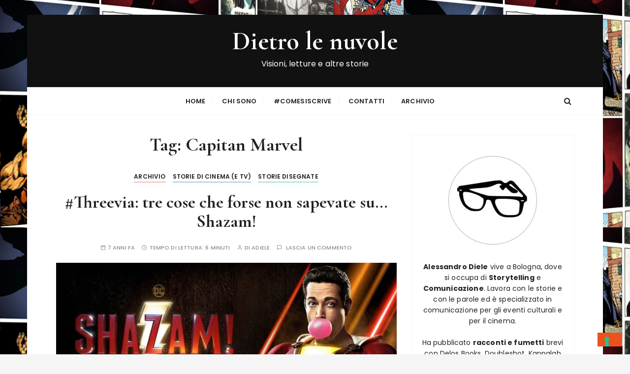

--- FILE ---
content_type: text/html; charset=UTF-8
request_url: https://dietrolenuvole.com/tag/capitan-marvel/
body_size: 30666
content:
<!doctype html>
<html lang="it-IT">
<head>
	<meta charset="UTF-8">
	<meta name="viewport" content="width=device-width, initial-scale=1">
	<link rel="profile" href="https://gmpg.org/xfn/11">

				<script type="text/javascript" class="_iub_cs_skip">
				var _iub = _iub || {};
				_iub.csConfiguration = _iub.csConfiguration || {};
				_iub.csConfiguration.siteId = "1552714";
				_iub.csConfiguration.cookiePolicyId = "53603262";
			</script>
			<script class="_iub_cs_skip" src="https://cs.iubenda.com/sync/1552714.js"></script>
			<title>Capitan Marvel &#8211; Dietro le nuvole</title>
<meta name='robots' content='max-image-preview:large' />
<link rel='dns-prefetch' href='//cdn.iubenda.com' />
<link rel='dns-prefetch' href='//secure.gravatar.com' />
<link rel='dns-prefetch' href='//stats.wp.com' />
<link rel='dns-prefetch' href='//fonts.googleapis.com' />
<link rel='dns-prefetch' href='//v0.wordpress.com' />
<link rel='dns-prefetch' href='//jetpack.wordpress.com' />
<link rel='dns-prefetch' href='//s0.wp.com' />
<link rel='dns-prefetch' href='//public-api.wordpress.com' />
<link rel='dns-prefetch' href='//0.gravatar.com' />
<link rel='dns-prefetch' href='//1.gravatar.com' />
<link rel='dns-prefetch' href='//2.gravatar.com' />
<link rel='dns-prefetch' href='//widgets.wp.com' />
<link rel='preconnect' href='//c0.wp.com' />
<link rel='preconnect' href='//i0.wp.com' />
<link rel="alternate" type="application/rss+xml" title="Dietro le nuvole &raquo; Feed" href="https://dietrolenuvole.com/feed/" />
<link rel="alternate" type="application/rss+xml" title="Dietro le nuvole &raquo; Feed dei commenti" href="https://dietrolenuvole.com/comments/feed/" />
<link rel="alternate" type="application/rss+xml" title="Dietro le nuvole &raquo; Capitan Marvel Feed del tag" href="https://dietrolenuvole.com/tag/capitan-marvel/feed/" />
		<!-- This site uses the Google Analytics by MonsterInsights plugin v9.11.1 - Using Analytics tracking - https://www.monsterinsights.com/ -->
							<script src="//www.googletagmanager.com/gtag/js?id=G-DBWTCJXLB6"  data-cfasync="false" data-wpfc-render="false" type="text/javascript" async></script>
			<script data-cfasync="false" data-wpfc-render="false" type="text/javascript">
				var mi_version = '9.11.1';
				var mi_track_user = true;
				var mi_no_track_reason = '';
								var MonsterInsightsDefaultLocations = {"page_location":"https:\/\/dietrolenuvole.com\/tag\/capitan-marvel\/"};
								if ( typeof MonsterInsightsPrivacyGuardFilter === 'function' ) {
					var MonsterInsightsLocations = (typeof MonsterInsightsExcludeQuery === 'object') ? MonsterInsightsPrivacyGuardFilter( MonsterInsightsExcludeQuery ) : MonsterInsightsPrivacyGuardFilter( MonsterInsightsDefaultLocations );
				} else {
					var MonsterInsightsLocations = (typeof MonsterInsightsExcludeQuery === 'object') ? MonsterInsightsExcludeQuery : MonsterInsightsDefaultLocations;
				}

								var disableStrs = [
										'ga-disable-G-DBWTCJXLB6',
									];

				/* Function to detect opted out users */
				function __gtagTrackerIsOptedOut() {
					for (var index = 0; index < disableStrs.length; index++) {
						if (document.cookie.indexOf(disableStrs[index] + '=true') > -1) {
							return true;
						}
					}

					return false;
				}

				/* Disable tracking if the opt-out cookie exists. */
				if (__gtagTrackerIsOptedOut()) {
					for (var index = 0; index < disableStrs.length; index++) {
						window[disableStrs[index]] = true;
					}
				}

				/* Opt-out function */
				function __gtagTrackerOptout() {
					for (var index = 0; index < disableStrs.length; index++) {
						document.cookie = disableStrs[index] + '=true; expires=Thu, 31 Dec 2099 23:59:59 UTC; path=/';
						window[disableStrs[index]] = true;
					}
				}

				if ('undefined' === typeof gaOptout) {
					function gaOptout() {
						__gtagTrackerOptout();
					}
				}
								window.dataLayer = window.dataLayer || [];

				window.MonsterInsightsDualTracker = {
					helpers: {},
					trackers: {},
				};
				if (mi_track_user) {
					function __gtagDataLayer() {
						dataLayer.push(arguments);
					}

					function __gtagTracker(type, name, parameters) {
						if (!parameters) {
							parameters = {};
						}

						if (parameters.send_to) {
							__gtagDataLayer.apply(null, arguments);
							return;
						}

						if (type === 'event') {
														parameters.send_to = monsterinsights_frontend.v4_id;
							var hookName = name;
							if (typeof parameters['event_category'] !== 'undefined') {
								hookName = parameters['event_category'] + ':' + name;
							}

							if (typeof MonsterInsightsDualTracker.trackers[hookName] !== 'undefined') {
								MonsterInsightsDualTracker.trackers[hookName](parameters);
							} else {
								__gtagDataLayer('event', name, parameters);
							}
							
						} else {
							__gtagDataLayer.apply(null, arguments);
						}
					}

					__gtagTracker('js', new Date());
					__gtagTracker('set', {
						'developer_id.dZGIzZG': true,
											});
					if ( MonsterInsightsLocations.page_location ) {
						__gtagTracker('set', MonsterInsightsLocations);
					}
										__gtagTracker('config', 'G-DBWTCJXLB6', {"forceSSL":"true","anonymize_ip":"true"} );
										window.gtag = __gtagTracker;										(function () {
						/* https://developers.google.com/analytics/devguides/collection/analyticsjs/ */
						/* ga and __gaTracker compatibility shim. */
						var noopfn = function () {
							return null;
						};
						var newtracker = function () {
							return new Tracker();
						};
						var Tracker = function () {
							return null;
						};
						var p = Tracker.prototype;
						p.get = noopfn;
						p.set = noopfn;
						p.send = function () {
							var args = Array.prototype.slice.call(arguments);
							args.unshift('send');
							__gaTracker.apply(null, args);
						};
						var __gaTracker = function () {
							var len = arguments.length;
							if (len === 0) {
								return;
							}
							var f = arguments[len - 1];
							if (typeof f !== 'object' || f === null || typeof f.hitCallback !== 'function') {
								if ('send' === arguments[0]) {
									var hitConverted, hitObject = false, action;
									if ('event' === arguments[1]) {
										if ('undefined' !== typeof arguments[3]) {
											hitObject = {
												'eventAction': arguments[3],
												'eventCategory': arguments[2],
												'eventLabel': arguments[4],
												'value': arguments[5] ? arguments[5] : 1,
											}
										}
									}
									if ('pageview' === arguments[1]) {
										if ('undefined' !== typeof arguments[2]) {
											hitObject = {
												'eventAction': 'page_view',
												'page_path': arguments[2],
											}
										}
									}
									if (typeof arguments[2] === 'object') {
										hitObject = arguments[2];
									}
									if (typeof arguments[5] === 'object') {
										Object.assign(hitObject, arguments[5]);
									}
									if ('undefined' !== typeof arguments[1].hitType) {
										hitObject = arguments[1];
										if ('pageview' === hitObject.hitType) {
											hitObject.eventAction = 'page_view';
										}
									}
									if (hitObject) {
										action = 'timing' === arguments[1].hitType ? 'timing_complete' : hitObject.eventAction;
										hitConverted = mapArgs(hitObject);
										__gtagTracker('event', action, hitConverted);
									}
								}
								return;
							}

							function mapArgs(args) {
								var arg, hit = {};
								var gaMap = {
									'eventCategory': 'event_category',
									'eventAction': 'event_action',
									'eventLabel': 'event_label',
									'eventValue': 'event_value',
									'nonInteraction': 'non_interaction',
									'timingCategory': 'event_category',
									'timingVar': 'name',
									'timingValue': 'value',
									'timingLabel': 'event_label',
									'page': 'page_path',
									'location': 'page_location',
									'title': 'page_title',
									'referrer' : 'page_referrer',
								};
								for (arg in args) {
																		if (!(!args.hasOwnProperty(arg) || !gaMap.hasOwnProperty(arg))) {
										hit[gaMap[arg]] = args[arg];
									} else {
										hit[arg] = args[arg];
									}
								}
								return hit;
							}

							try {
								f.hitCallback();
							} catch (ex) {
							}
						};
						__gaTracker.create = newtracker;
						__gaTracker.getByName = newtracker;
						__gaTracker.getAll = function () {
							return [];
						};
						__gaTracker.remove = noopfn;
						__gaTracker.loaded = true;
						window['__gaTracker'] = __gaTracker;
					})();
									} else {
										console.log("");
					(function () {
						function __gtagTracker() {
							return null;
						}

						window['__gtagTracker'] = __gtagTracker;
						window['gtag'] = __gtagTracker;
					})();
									}
			</script>
							<!-- / Google Analytics by MonsterInsights -->
		<style id='wp-img-auto-sizes-contain-inline-css' type='text/css'>
img:is([sizes=auto i],[sizes^="auto," i]){contain-intrinsic-size:3000px 1500px}
/*# sourceURL=wp-img-auto-sizes-contain-inline-css */
</style>
<link rel='stylesheet' id='sbi_styles-css' href='https://dietrolenuvole.com/wp-content/plugins/instagram-feed/css/sbi-styles.min.css?ver=6.10.0' type='text/css' media='all' />
<style id='wp-emoji-styles-inline-css' type='text/css'>

	img.wp-smiley, img.emoji {
		display: inline !important;
		border: none !important;
		box-shadow: none !important;
		height: 1em !important;
		width: 1em !important;
		margin: 0 0.07em !important;
		vertical-align: -0.1em !important;
		background: none !important;
		padding: 0 !important;
	}
/*# sourceURL=wp-emoji-styles-inline-css */
</style>
<style id='wp-block-library-inline-css' type='text/css'>
:root{--wp-block-synced-color:#7a00df;--wp-block-synced-color--rgb:122,0,223;--wp-bound-block-color:var(--wp-block-synced-color);--wp-editor-canvas-background:#ddd;--wp-admin-theme-color:#007cba;--wp-admin-theme-color--rgb:0,124,186;--wp-admin-theme-color-darker-10:#006ba1;--wp-admin-theme-color-darker-10--rgb:0,107,160.5;--wp-admin-theme-color-darker-20:#005a87;--wp-admin-theme-color-darker-20--rgb:0,90,135;--wp-admin-border-width-focus:2px}@media (min-resolution:192dpi){:root{--wp-admin-border-width-focus:1.5px}}.wp-element-button{cursor:pointer}:root .has-very-light-gray-background-color{background-color:#eee}:root .has-very-dark-gray-background-color{background-color:#313131}:root .has-very-light-gray-color{color:#eee}:root .has-very-dark-gray-color{color:#313131}:root .has-vivid-green-cyan-to-vivid-cyan-blue-gradient-background{background:linear-gradient(135deg,#00d084,#0693e3)}:root .has-purple-crush-gradient-background{background:linear-gradient(135deg,#34e2e4,#4721fb 50%,#ab1dfe)}:root .has-hazy-dawn-gradient-background{background:linear-gradient(135deg,#faaca8,#dad0ec)}:root .has-subdued-olive-gradient-background{background:linear-gradient(135deg,#fafae1,#67a671)}:root .has-atomic-cream-gradient-background{background:linear-gradient(135deg,#fdd79a,#004a59)}:root .has-nightshade-gradient-background{background:linear-gradient(135deg,#330968,#31cdcf)}:root .has-midnight-gradient-background{background:linear-gradient(135deg,#020381,#2874fc)}:root{--wp--preset--font-size--normal:16px;--wp--preset--font-size--huge:42px}.has-regular-font-size{font-size:1em}.has-larger-font-size{font-size:2.625em}.has-normal-font-size{font-size:var(--wp--preset--font-size--normal)}.has-huge-font-size{font-size:var(--wp--preset--font-size--huge)}.has-text-align-center{text-align:center}.has-text-align-left{text-align:left}.has-text-align-right{text-align:right}.has-fit-text{white-space:nowrap!important}#end-resizable-editor-section{display:none}.aligncenter{clear:both}.items-justified-left{justify-content:flex-start}.items-justified-center{justify-content:center}.items-justified-right{justify-content:flex-end}.items-justified-space-between{justify-content:space-between}.screen-reader-text{border:0;clip-path:inset(50%);height:1px;margin:-1px;overflow:hidden;padding:0;position:absolute;width:1px;word-wrap:normal!important}.screen-reader-text:focus{background-color:#ddd;clip-path:none;color:#444;display:block;font-size:1em;height:auto;left:5px;line-height:normal;padding:15px 23px 14px;text-decoration:none;top:5px;width:auto;z-index:100000}html :where(.has-border-color){border-style:solid}html :where([style*=border-top-color]){border-top-style:solid}html :where([style*=border-right-color]){border-right-style:solid}html :where([style*=border-bottom-color]){border-bottom-style:solid}html :where([style*=border-left-color]){border-left-style:solid}html :where([style*=border-width]){border-style:solid}html :where([style*=border-top-width]){border-top-style:solid}html :where([style*=border-right-width]){border-right-style:solid}html :where([style*=border-bottom-width]){border-bottom-style:solid}html :where([style*=border-left-width]){border-left-style:solid}html :where(img[class*=wp-image-]){height:auto;max-width:100%}:where(figure){margin:0 0 1em}html :where(.is-position-sticky){--wp-admin--admin-bar--position-offset:var(--wp-admin--admin-bar--height,0px)}@media screen and (max-width:600px){html :where(.is-position-sticky){--wp-admin--admin-bar--position-offset:0px}}

/*# sourceURL=wp-block-library-inline-css */
</style><style id='wp-block-heading-inline-css' type='text/css'>
h1:where(.wp-block-heading).has-background,h2:where(.wp-block-heading).has-background,h3:where(.wp-block-heading).has-background,h4:where(.wp-block-heading).has-background,h5:where(.wp-block-heading).has-background,h6:where(.wp-block-heading).has-background{padding:1.25em 2.375em}h1.has-text-align-left[style*=writing-mode]:where([style*=vertical-lr]),h1.has-text-align-right[style*=writing-mode]:where([style*=vertical-rl]),h2.has-text-align-left[style*=writing-mode]:where([style*=vertical-lr]),h2.has-text-align-right[style*=writing-mode]:where([style*=vertical-rl]),h3.has-text-align-left[style*=writing-mode]:where([style*=vertical-lr]),h3.has-text-align-right[style*=writing-mode]:where([style*=vertical-rl]),h4.has-text-align-left[style*=writing-mode]:where([style*=vertical-lr]),h4.has-text-align-right[style*=writing-mode]:where([style*=vertical-rl]),h5.has-text-align-left[style*=writing-mode]:where([style*=vertical-lr]),h5.has-text-align-right[style*=writing-mode]:where([style*=vertical-rl]),h6.has-text-align-left[style*=writing-mode]:where([style*=vertical-lr]),h6.has-text-align-right[style*=writing-mode]:where([style*=vertical-rl]){rotate:180deg}
/*# sourceURL=https://c0.wp.com/c/6.9/wp-includes/blocks/heading/style.min.css */
</style>
<style id='wp-block-paragraph-inline-css' type='text/css'>
.is-small-text{font-size:.875em}.is-regular-text{font-size:1em}.is-large-text{font-size:2.25em}.is-larger-text{font-size:3em}.has-drop-cap:not(:focus):first-letter{float:left;font-size:8.4em;font-style:normal;font-weight:100;line-height:.68;margin:.05em .1em 0 0;text-transform:uppercase}body.rtl .has-drop-cap:not(:focus):first-letter{float:none;margin-left:.1em}p.has-drop-cap.has-background{overflow:hidden}:root :where(p.has-background){padding:1.25em 2.375em}:where(p.has-text-color:not(.has-link-color)) a{color:inherit}p.has-text-align-left[style*="writing-mode:vertical-lr"],p.has-text-align-right[style*="writing-mode:vertical-rl"]{rotate:180deg}
/*# sourceURL=https://c0.wp.com/c/6.9/wp-includes/blocks/paragraph/style.min.css */
</style>
<style id='wp-block-quote-inline-css' type='text/css'>
.wp-block-quote{box-sizing:border-box;overflow-wrap:break-word}.wp-block-quote.is-large:where(:not(.is-style-plain)),.wp-block-quote.is-style-large:where(:not(.is-style-plain)){margin-bottom:1em;padding:0 1em}.wp-block-quote.is-large:where(:not(.is-style-plain)) p,.wp-block-quote.is-style-large:where(:not(.is-style-plain)) p{font-size:1.5em;font-style:italic;line-height:1.6}.wp-block-quote.is-large:where(:not(.is-style-plain)) cite,.wp-block-quote.is-large:where(:not(.is-style-plain)) footer,.wp-block-quote.is-style-large:where(:not(.is-style-plain)) cite,.wp-block-quote.is-style-large:where(:not(.is-style-plain)) footer{font-size:1.125em;text-align:right}.wp-block-quote>cite{display:block}
/*# sourceURL=https://c0.wp.com/c/6.9/wp-includes/blocks/quote/style.min.css */
</style>
<style id='wp-block-quote-theme-inline-css' type='text/css'>
.wp-block-quote{border-left:.25em solid;margin:0 0 1.75em;padding-left:1em}.wp-block-quote cite,.wp-block-quote footer{color:currentColor;font-size:.8125em;font-style:normal;position:relative}.wp-block-quote:where(.has-text-align-right){border-left:none;border-right:.25em solid;padding-left:0;padding-right:1em}.wp-block-quote:where(.has-text-align-center){border:none;padding-left:0}.wp-block-quote.is-large,.wp-block-quote.is-style-large,.wp-block-quote:where(.is-style-plain){border:none}
/*# sourceURL=https://c0.wp.com/c/6.9/wp-includes/blocks/quote/theme.min.css */
</style>
<style id='global-styles-inline-css' type='text/css'>
:root{--wp--preset--aspect-ratio--square: 1;--wp--preset--aspect-ratio--4-3: 4/3;--wp--preset--aspect-ratio--3-4: 3/4;--wp--preset--aspect-ratio--3-2: 3/2;--wp--preset--aspect-ratio--2-3: 2/3;--wp--preset--aspect-ratio--16-9: 16/9;--wp--preset--aspect-ratio--9-16: 9/16;--wp--preset--color--black: #000000;--wp--preset--color--cyan-bluish-gray: #abb8c3;--wp--preset--color--white: #ffffff;--wp--preset--color--pale-pink: #f78da7;--wp--preset--color--vivid-red: #cf2e2e;--wp--preset--color--luminous-vivid-orange: #ff6900;--wp--preset--color--luminous-vivid-amber: #fcb900;--wp--preset--color--light-green-cyan: #7bdcb5;--wp--preset--color--vivid-green-cyan: #00d084;--wp--preset--color--pale-cyan-blue: #8ed1fc;--wp--preset--color--vivid-cyan-blue: #0693e3;--wp--preset--color--vivid-purple: #9b51e0;--wp--preset--gradient--vivid-cyan-blue-to-vivid-purple: linear-gradient(135deg,rgb(6,147,227) 0%,rgb(155,81,224) 100%);--wp--preset--gradient--light-green-cyan-to-vivid-green-cyan: linear-gradient(135deg,rgb(122,220,180) 0%,rgb(0,208,130) 100%);--wp--preset--gradient--luminous-vivid-amber-to-luminous-vivid-orange: linear-gradient(135deg,rgb(252,185,0) 0%,rgb(255,105,0) 100%);--wp--preset--gradient--luminous-vivid-orange-to-vivid-red: linear-gradient(135deg,rgb(255,105,0) 0%,rgb(207,46,46) 100%);--wp--preset--gradient--very-light-gray-to-cyan-bluish-gray: linear-gradient(135deg,rgb(238,238,238) 0%,rgb(169,184,195) 100%);--wp--preset--gradient--cool-to-warm-spectrum: linear-gradient(135deg,rgb(74,234,220) 0%,rgb(151,120,209) 20%,rgb(207,42,186) 40%,rgb(238,44,130) 60%,rgb(251,105,98) 80%,rgb(254,248,76) 100%);--wp--preset--gradient--blush-light-purple: linear-gradient(135deg,rgb(255,206,236) 0%,rgb(152,150,240) 100%);--wp--preset--gradient--blush-bordeaux: linear-gradient(135deg,rgb(254,205,165) 0%,rgb(254,45,45) 50%,rgb(107,0,62) 100%);--wp--preset--gradient--luminous-dusk: linear-gradient(135deg,rgb(255,203,112) 0%,rgb(199,81,192) 50%,rgb(65,88,208) 100%);--wp--preset--gradient--pale-ocean: linear-gradient(135deg,rgb(255,245,203) 0%,rgb(182,227,212) 50%,rgb(51,167,181) 100%);--wp--preset--gradient--electric-grass: linear-gradient(135deg,rgb(202,248,128) 0%,rgb(113,206,126) 100%);--wp--preset--gradient--midnight: linear-gradient(135deg,rgb(2,3,129) 0%,rgb(40,116,252) 100%);--wp--preset--font-size--small: 13px;--wp--preset--font-size--medium: 20px;--wp--preset--font-size--large: 36px;--wp--preset--font-size--x-large: 42px;--wp--preset--spacing--20: 0.44rem;--wp--preset--spacing--30: 0.67rem;--wp--preset--spacing--40: 1rem;--wp--preset--spacing--50: 1.5rem;--wp--preset--spacing--60: 2.25rem;--wp--preset--spacing--70: 3.38rem;--wp--preset--spacing--80: 5.06rem;--wp--preset--shadow--natural: 6px 6px 9px rgba(0, 0, 0, 0.2);--wp--preset--shadow--deep: 12px 12px 50px rgba(0, 0, 0, 0.4);--wp--preset--shadow--sharp: 6px 6px 0px rgba(0, 0, 0, 0.2);--wp--preset--shadow--outlined: 6px 6px 0px -3px rgb(255, 255, 255), 6px 6px rgb(0, 0, 0);--wp--preset--shadow--crisp: 6px 6px 0px rgb(0, 0, 0);}:where(.is-layout-flex){gap: 0.5em;}:where(.is-layout-grid){gap: 0.5em;}body .is-layout-flex{display: flex;}.is-layout-flex{flex-wrap: wrap;align-items: center;}.is-layout-flex > :is(*, div){margin: 0;}body .is-layout-grid{display: grid;}.is-layout-grid > :is(*, div){margin: 0;}:where(.wp-block-columns.is-layout-flex){gap: 2em;}:where(.wp-block-columns.is-layout-grid){gap: 2em;}:where(.wp-block-post-template.is-layout-flex){gap: 1.25em;}:where(.wp-block-post-template.is-layout-grid){gap: 1.25em;}.has-black-color{color: var(--wp--preset--color--black) !important;}.has-cyan-bluish-gray-color{color: var(--wp--preset--color--cyan-bluish-gray) !important;}.has-white-color{color: var(--wp--preset--color--white) !important;}.has-pale-pink-color{color: var(--wp--preset--color--pale-pink) !important;}.has-vivid-red-color{color: var(--wp--preset--color--vivid-red) !important;}.has-luminous-vivid-orange-color{color: var(--wp--preset--color--luminous-vivid-orange) !important;}.has-luminous-vivid-amber-color{color: var(--wp--preset--color--luminous-vivid-amber) !important;}.has-light-green-cyan-color{color: var(--wp--preset--color--light-green-cyan) !important;}.has-vivid-green-cyan-color{color: var(--wp--preset--color--vivid-green-cyan) !important;}.has-pale-cyan-blue-color{color: var(--wp--preset--color--pale-cyan-blue) !important;}.has-vivid-cyan-blue-color{color: var(--wp--preset--color--vivid-cyan-blue) !important;}.has-vivid-purple-color{color: var(--wp--preset--color--vivid-purple) !important;}.has-black-background-color{background-color: var(--wp--preset--color--black) !important;}.has-cyan-bluish-gray-background-color{background-color: var(--wp--preset--color--cyan-bluish-gray) !important;}.has-white-background-color{background-color: var(--wp--preset--color--white) !important;}.has-pale-pink-background-color{background-color: var(--wp--preset--color--pale-pink) !important;}.has-vivid-red-background-color{background-color: var(--wp--preset--color--vivid-red) !important;}.has-luminous-vivid-orange-background-color{background-color: var(--wp--preset--color--luminous-vivid-orange) !important;}.has-luminous-vivid-amber-background-color{background-color: var(--wp--preset--color--luminous-vivid-amber) !important;}.has-light-green-cyan-background-color{background-color: var(--wp--preset--color--light-green-cyan) !important;}.has-vivid-green-cyan-background-color{background-color: var(--wp--preset--color--vivid-green-cyan) !important;}.has-pale-cyan-blue-background-color{background-color: var(--wp--preset--color--pale-cyan-blue) !important;}.has-vivid-cyan-blue-background-color{background-color: var(--wp--preset--color--vivid-cyan-blue) !important;}.has-vivid-purple-background-color{background-color: var(--wp--preset--color--vivid-purple) !important;}.has-black-border-color{border-color: var(--wp--preset--color--black) !important;}.has-cyan-bluish-gray-border-color{border-color: var(--wp--preset--color--cyan-bluish-gray) !important;}.has-white-border-color{border-color: var(--wp--preset--color--white) !important;}.has-pale-pink-border-color{border-color: var(--wp--preset--color--pale-pink) !important;}.has-vivid-red-border-color{border-color: var(--wp--preset--color--vivid-red) !important;}.has-luminous-vivid-orange-border-color{border-color: var(--wp--preset--color--luminous-vivid-orange) !important;}.has-luminous-vivid-amber-border-color{border-color: var(--wp--preset--color--luminous-vivid-amber) !important;}.has-light-green-cyan-border-color{border-color: var(--wp--preset--color--light-green-cyan) !important;}.has-vivid-green-cyan-border-color{border-color: var(--wp--preset--color--vivid-green-cyan) !important;}.has-pale-cyan-blue-border-color{border-color: var(--wp--preset--color--pale-cyan-blue) !important;}.has-vivid-cyan-blue-border-color{border-color: var(--wp--preset--color--vivid-cyan-blue) !important;}.has-vivid-purple-border-color{border-color: var(--wp--preset--color--vivid-purple) !important;}.has-vivid-cyan-blue-to-vivid-purple-gradient-background{background: var(--wp--preset--gradient--vivid-cyan-blue-to-vivid-purple) !important;}.has-light-green-cyan-to-vivid-green-cyan-gradient-background{background: var(--wp--preset--gradient--light-green-cyan-to-vivid-green-cyan) !important;}.has-luminous-vivid-amber-to-luminous-vivid-orange-gradient-background{background: var(--wp--preset--gradient--luminous-vivid-amber-to-luminous-vivid-orange) !important;}.has-luminous-vivid-orange-to-vivid-red-gradient-background{background: var(--wp--preset--gradient--luminous-vivid-orange-to-vivid-red) !important;}.has-very-light-gray-to-cyan-bluish-gray-gradient-background{background: var(--wp--preset--gradient--very-light-gray-to-cyan-bluish-gray) !important;}.has-cool-to-warm-spectrum-gradient-background{background: var(--wp--preset--gradient--cool-to-warm-spectrum) !important;}.has-blush-light-purple-gradient-background{background: var(--wp--preset--gradient--blush-light-purple) !important;}.has-blush-bordeaux-gradient-background{background: var(--wp--preset--gradient--blush-bordeaux) !important;}.has-luminous-dusk-gradient-background{background: var(--wp--preset--gradient--luminous-dusk) !important;}.has-pale-ocean-gradient-background{background: var(--wp--preset--gradient--pale-ocean) !important;}.has-electric-grass-gradient-background{background: var(--wp--preset--gradient--electric-grass) !important;}.has-midnight-gradient-background{background: var(--wp--preset--gradient--midnight) !important;}.has-small-font-size{font-size: var(--wp--preset--font-size--small) !important;}.has-medium-font-size{font-size: var(--wp--preset--font-size--medium) !important;}.has-large-font-size{font-size: var(--wp--preset--font-size--large) !important;}.has-x-large-font-size{font-size: var(--wp--preset--font-size--x-large) !important;}
/*# sourceURL=global-styles-inline-css */
</style>

<style id='classic-theme-styles-inline-css' type='text/css'>
/*! This file is auto-generated */
.wp-block-button__link{color:#fff;background-color:#32373c;border-radius:9999px;box-shadow:none;text-decoration:none;padding:calc(.667em + 2px) calc(1.333em + 2px);font-size:1.125em}.wp-block-file__button{background:#32373c;color:#fff;text-decoration:none}
/*# sourceURL=/wp-includes/css/classic-themes.min.css */
</style>
<link rel='stylesheet' id='everest-toolkit-css' href='https://dietrolenuvole.com/wp-content/plugins/everest-toolkit/public/css/everest-toolkit-public.css?ver=1.2.3' type='text/css' media='all' />
<link rel='stylesheet' id='gucherry-blog-style-css' href='https://dietrolenuvole.com/wp-content/themes/gucherry-blog/style.css?ver=41bc389d24adfe04156febeeec232821' type='text/css' media='all' />
<style id='gucherry-blog-style-inline-css' type='text/css'>
.byline { clip: rect(1px, 1px, 1px, 1px); height: 1px; position: absolute; overflow: hidden; width: 1px; }
/*# sourceURL=gucherry-blog-style-inline-css */
</style>
<link rel='stylesheet' id='gucherry-blog-google-fonts-css' href='//fonts.googleapis.com/css?family=Cormorant+Garamond%3A400%2C400i%2C500%2C500i%2C600%2C600i%2C700%2C700i%26display%3Dswap%7CPoppins%3A400%2C400i%2C500%2C600%2C700%2C700i&#038;subset=latin%2Clatin-ext&#038;ver=6.9' type='text/css' media='all' />
<link rel='stylesheet' id='gucherry-blog-main-css' href='https://dietrolenuvole.com/wp-content/themes/gucherry-blog/everestthemes/assets/dist/css/main-style.css?ver=41bc389d24adfe04156febeeec232821' type='text/css' media='all' />
<link rel='stylesheet' id='gucherry-blog-woocommerce-style-css' href='https://dietrolenuvole.com/wp-content/themes/gucherry-blog/everestthemes/woocommerce/woocommerce.css?ver=41bc389d24adfe04156febeeec232821' type='text/css' media='all' />
<link rel='stylesheet' id='jetpack_likes-css' href='https://c0.wp.com/p/jetpack/15.4/modules/likes/style.css' type='text/css' media='all' />
<link rel='stylesheet' id='wp-pagenavi-css' href='https://dietrolenuvole.com/wp-content/plugins/wp-pagenavi/pagenavi-css.css?ver=2.70' type='text/css' media='all' />

<script  type="text/javascript" class=" _iub_cs_skip" type="text/javascript" id="iubenda-head-inline-scripts-0">
/* <![CDATA[ */
            var _iub = _iub || [];
            _iub.csConfiguration ={"floatingPreferencesButtonDisplay":"bottom-right","lang":"it","siteId":1552714,"cookiePolicyId":53603262,"whitelabel":false,"banner":{"closeButtonDisplay":false,"listPurposes":true,"explicitWithdrawal":true,"rejectButtonDisplay":true,"acceptButtonDisplay":true,"customizeButtonDisplay":true,"closeButtonRejects":true,"position":"float-top-center","style":"dark"},"perPurposeConsent":true,"googleAdditionalConsentMode":true,"enableTcf":true,"tcfPurposes":{"1":true,"2":"consent_only","3":"consent_only","4":"consent_only","5":"consent_only","6":"consent_only","7":"consent_only","8":"consent_only","9":"consent_only","10":"consent_only"}}; 
//# sourceURL=iubenda-head-inline-scripts-0
/* ]]> */
</script>
<script  type="text/javascript" src="//cdn.iubenda.com/cs/tcf/stub-v2.js" class=" _iub_cs_skip" type="text/javascript" src="//cdn.iubenda.com/cs/tcf/stub-v2.js?ver=3.12.5" id="iubenda-head-scripts-0-js"></script>
<script  type="text/javascript" src="//cdn.iubenda.com/cs/tcf/safe-tcf-v2.js" class=" _iub_cs_skip" type="text/javascript" src="//cdn.iubenda.com/cs/tcf/safe-tcf-v2.js?ver=3.12.5" id="iubenda-head-scripts-1-js"></script>
<script  type="text/javascript" src="//cdn.iubenda.com/cs/iubenda_cs.js" charset="UTF-8" async="async" class=" _iub_cs_skip" type="text/javascript" src="//cdn.iubenda.com/cs/iubenda_cs.js?ver=3.12.5" id="iubenda-head-scripts-2-js"></script>
<script type="text/javascript" src="https://dietrolenuvole.com/wp-content/plugins/google-analytics-for-wordpress/assets/js/frontend-gtag.min.js?ver=9.11.1" id="monsterinsights-frontend-script-js" async="async" data-wp-strategy="async"></script>
<script data-cfasync="false" data-wpfc-render="false" type="text/javascript" id='monsterinsights-frontend-script-js-extra'>/* <![CDATA[ */
var monsterinsights_frontend = {"js_events_tracking":"true","download_extensions":"doc,pdf,ppt,zip,xls,docx,pptx,xlsx","inbound_paths":"[]","home_url":"https:\/\/dietrolenuvole.com","hash_tracking":"false","v4_id":"G-DBWTCJXLB6"};/* ]]> */
</script>
<script type="text/javascript" src="https://c0.wp.com/c/6.9/wp-includes/js/jquery/jquery.min.js" id="jquery-core-js"></script>
<script type="text/javascript" src="https://c0.wp.com/c/6.9/wp-includes/js/jquery/jquery-migrate.min.js" id="jquery-migrate-js"></script>
<script type="text/javascript" src="https://dietrolenuvole.com/wp-content/plugins/everest-toolkit/public/js/everest-toolkit-public.js?ver=1.2.3" id="everest-toolkit-js"></script>
<link rel="https://api.w.org/" href="https://dietrolenuvole.com/wp-json/" /><link rel="alternate" title="JSON" type="application/json" href="https://dietrolenuvole.com/wp-json/wp/v2/tags/1171" />	<style>img#wpstats{display:none}</style>
		    <style type="text/css">  
       
        q,
        h1,
        h2,
        h3,
        h4,
        h5,
        h6, 
        .h1,
        .h2,
        .h3,
        .h4,
        .h5,
        .h6,
        blockquote,
        .site-title {

                        font-family: Cormorant Garamond;
                    }
            h1,
        h2,
        h3,
        h4,
        h5,
        h6, 
        .h1,
        .h2,
        .h3,
        .h4,
        .h5,
        .h6
        {
                    line-height: 1.1;
                    }
    
    </style>
        
    		<style type="text/css">
					.site-title a,
			.site-description {
				color: #ffffff;
			}
				</style>
		<style type="text/css" id="custom-background-css">
body.custom-background { background-image: url("https://dietrolenuvole.com/wp-content/uploads/2020/12/DIETRO-LE-NUVOLE-PROVA-prospettiva2.png"); background-position: left top; background-size: auto; background-repeat: repeat; background-attachment: scroll; }
</style>
	
<!-- Jetpack Open Graph Tags -->
<meta property="og:type" content="website" />
<meta property="og:title" content="Capitan Marvel &#8211; Dietro le nuvole" />
<meta property="og:url" content="https://dietrolenuvole.com/tag/capitan-marvel/" />
<meta property="og:site_name" content="Dietro le nuvole" />
<meta property="og:image" content="https://i0.wp.com/dietrolenuvole.com/wp-content/uploads/2021/01/cropped-avatar_grey.jpg?fit=512%2C512&#038;ssl=1" />
<meta property="og:image:width" content="512" />
<meta property="og:image:height" content="512" />
<meta property="og:image:alt" content="" />
<meta property="og:locale" content="it_IT" />

<!-- End Jetpack Open Graph Tags -->
<style id="uagb-style-conditional-extension">@media (min-width: 1025px){body .uag-hide-desktop.uagb-google-map__wrap,body .uag-hide-desktop{display:none !important}}@media (min-width: 768px) and (max-width: 1024px){body .uag-hide-tab.uagb-google-map__wrap,body .uag-hide-tab{display:none !important}}@media (max-width: 767px){body .uag-hide-mob.uagb-google-map__wrap,body .uag-hide-mob{display:none !important}}</style><link rel="icon" href="https://i0.wp.com/dietrolenuvole.com/wp-content/uploads/2021/01/cropped-avatar_grey.jpg?fit=32%2C32&#038;ssl=1" sizes="32x32" />
<link rel="icon" href="https://i0.wp.com/dietrolenuvole.com/wp-content/uploads/2021/01/cropped-avatar_grey.jpg?fit=192%2C192&#038;ssl=1" sizes="192x192" />
<link rel="apple-touch-icon" href="https://i0.wp.com/dietrolenuvole.com/wp-content/uploads/2021/01/cropped-avatar_grey.jpg?fit=180%2C180&#038;ssl=1" />
<meta name="msapplication-TileImage" content="https://i0.wp.com/dietrolenuvole.com/wp-content/uploads/2021/01/cropped-avatar_grey.jpg?fit=270%2C270&#038;ssl=1" />
</head>

<body data-rsssl=1 class="archive tag tag-capitan-marvel tag-1171 custom-background wp-embed-responsive wp-theme-gucherry-blog hfeed boxed author-hidden">
	<div class="page-wrap">
	   <a class="skip-link screen-reader-text" href="#content">Salta al contenuto</a>
		<header class="mastheader gc-header-s1">
			<div class="header-inner">
			   					<div class="gc-logo-block" style="background-image: url( https://dietrolenuvole.com/wp-content/uploads/2025/11/cropped-background-3.png );">
										<div class="gc-container">
						<div class="site-identity">
													<span class="site-title"><a href="https://dietrolenuvole.com/" rel="home">Dietro le nuvole</a></span>
													<p class="site-description">Visioni, letture e altre storie</p>
												</div><!-- // site-identity -->
					</div><!-- // gc-container -->
				</div><!-- // gc-logo-block -->
				<div class="bottom-header">
					<div class="gc-container">
						<div class="gc-row">
							<div class="gc-col left">
								<div class="social-icons">
									<ul>
																			</ul>
								</div><!-- // social-icons -->
							</div><!-- // gc-col -->
							<div class="gc-col center">
								<div class="primary-navigation-wrap">
									<div class="menu-toggle">
										<span class="hamburger-bar"></span>
										<span class="hamburger-bar"></span>
										<span class="hamburger-bar"></span>
									</div><!-- .menu-toggle -->
									<nav id="site-navigation" class="site-navigation">
										<ul id="menu-pagine" class="primary-menu"><li id="menu-item-2985" class="menu-item menu-item-type-custom menu-item-object-custom menu-item-home menu-item-2985"><a href="https://dietrolenuvole.com">Home</a></li>
<li id="menu-item-1063" class="menu-item menu-item-type-post_type menu-item-object-page menu-item-1063"><a href="https://dietrolenuvole.com/chi-sono-io/">Chi sono</a></li>
<li id="menu-item-3851" class="menu-item menu-item-type-custom menu-item-object-custom menu-item-3851"><a href="https://dietrolenuvole.com/tag/come-si-scrive/">#ComeSiScrive</a></li>
<li id="menu-item-2999" class="menu-item-evidenzia menu-item menu-item-type-post_type menu-item-object-page menu-item-2999"><a href="https://dietrolenuvole.com/contatti/">Contatti</a></li>
<li id="menu-item-3032" class="menu-item menu-item-type-custom menu-item-object-custom menu-item-has-children menu-item-3032"><a href="https://dietrolenuvole.com/category/archivio/">Archivio</a>
<ul class="sub-menu">
	<li id="menu-item-3028" class="menu-item menu-item-type-taxonomy menu-item-object-category menu-item-3028"><a href="https://dietrolenuvole.com/category/cinema/">Storie di Cinema (e tv)</a></li>
	<li id="menu-item-3027" class="menu-item menu-item-type-taxonomy menu-item-object-category menu-item-3027"><a href="https://dietrolenuvole.com/category/fumetti/">Storie disegnate</a></li>
	<li id="menu-item-3030" class="menu-item menu-item-type-taxonomy menu-item-object-category menu-item-3030"><a href="https://dietrolenuvole.com/category/racconti/">Le mie storie</a></li>
</ul>
</li>
</ul>									</nav>
								</div><!-- // primary-navigation-wrap -->
							</div><!-- // gc-col -->
							<div class="gc-col right">
							   								<button class="search-trigger"><i class="fa fa-search" aria-hidden="true"></i></button>
																</div><!-- // gc-col -->
						</div><!-- // gc-row -->
					</div><!-- // gc-container -->
				</div><!-- // bottom-header -->
			</div><!-- // header-inner -->
		</header><!-- // mastheader gc-header-s1 -->
		<div class="search-overlay-holder">
			<div class="gc-container">
				<div class="search-wrapper">
						<form role="search" method="get" id="searchform" class="search-form" action="https://dietrolenuvole.com/" >
	<label>
		<span class="screen-reader-text">Cerca:</span>
		<input type="search" class="search-field" placeholder="Digita le parole chiave e premi Invio" value="" name="s" />
	</label>
	
	<button type="submit" class="search-submit"><i class="fa fa-search" aria-hidden="true">
	</i></button>
	</form>					<div class="form-close">
						<svg width="20" height="20" class="close-search-overlay">
							<line y2="100%" x2="0" y1="0" x1="100%" stroke-width="1.1" stroke="#000"></line>
							<line y2="100%" x2="100%" y1="0%" x1="0%" stroke-width="1.1" stroke="#000"></line>
						</svg>
					</div>
				</div>
			</div><!-- // gc-container -->
		</div><!-- // search-overlay-holder -->
		<div class="site-overlay"></div>
		
	<section class="main-content-area-wrap">
        <div class="archive-page-wrap">
            <div class="archive-page-s1 layout-tweak">
                <div class="gc-container">
                                        <div id="primary" class="content-area">
                        <main class="site-main">
                            <div class="archive-inner">
                                <div class="row">
                                                                       <div class="col-lg-8 col-md-12 sticky-portion">
                                        <div class="archive-entry">
                                                                                            <div class="page-title">
                                                   <h1>Tag: <span>Capitan Marvel</span></h1>                                                </div><!-- // page-ttile -->
                                                                                            <div class="archive-items-entry">
                                                                                              <div class="gc-blog-lists gc-blog-list-s1">
                                                    <article id="post-2520" class="post-2520 post type-post status-publish format-standard has-post-thumbnail hentry category-archivio category-cinema category-fumetti tag-threevia tag-capitan-marvel tag-cinetrivia tag-dc-comics tag-dceu tag-marvelman tag-miracleman tag-shazam tag-uderzo tag-zachary-levi">
    <div class="post-content">
        <div class="top-block">
            <div class="entry-cats"><ul class="post-categories">
	<li><a href="https://dietrolenuvole.com/category/archivio/" rel="category tag">Archivio</a></li>
	<li><a href="https://dietrolenuvole.com/category/cinema/" rel="category tag">Storie di Cinema (e tv)</a></li>
	<li><a href="https://dietrolenuvole.com/category/fumetti/" rel="category tag">Storie disegnate</a></li></ul></div>            <div class="post-title">
                <h3><a href="https://dietrolenuvole.com/2019/04/03/threevia-tre-cose-che-forse-non-sapevate-su-shazam/">#Threevia: tre cose che forse non sapevate su&#8230; Shazam!</a></h3>
            </div><!-- // post-title -->
            <div class="entry-metas">
                <ul>
                    <li class="posted-time"><span>7 anni fa</span></li>                    <li class="read-time">Tempo di lettura: <span>6 minuti</span></li>                    <li class="author">di <span class="author vcard"><a class="url fn n" href="https://dietrolenuvole.com/author/alessandro-diele/">adiele</a></span></li>                            		<li class="comment">
        			<a href="https://dietrolenuvole.com/2019/04/03/threevia-tre-cose-che-forse-non-sapevate-su-shazam/">
        				Lascia un commento        			</a>
        		</li>
	          	                </ul>
            </div><!-- // entry-metas -->
        </div><!-- // top-block -->
                    <div class="mid-block is-post-format-block">
                <figure class="thumb is-standard">
                    <a href="https://dietrolenuvole.com/2019/04/03/threevia-tre-cose-che-forse-non-sapevate-su-shazam/">
                        <img width="800" height="450" src="https://i0.wp.com/dietrolenuvole.com/wp-content/uploads/2019/04/Shazam-film-header.jpg?resize=800%2C450&amp;ssl=1" class="attachment-gucherry-blog-thumbnail-one size-gucherry-blog-thumbnail-one wp-post-image" alt="#Threevia: tre cose che forse non sapevate su&#8230; Shazam!" decoding="async" fetchpriority="high" srcset="https://i0.wp.com/dietrolenuvole.com/wp-content/uploads/2019/04/Shazam-film-header.jpg?w=1920&amp;ssl=1 1920w, https://i0.wp.com/dietrolenuvole.com/wp-content/uploads/2019/04/Shazam-film-header.jpg?resize=300%2C169&amp;ssl=1 300w, https://i0.wp.com/dietrolenuvole.com/wp-content/uploads/2019/04/Shazam-film-header.jpg?resize=1024%2C576&amp;ssl=1 1024w, https://i0.wp.com/dietrolenuvole.com/wp-content/uploads/2019/04/Shazam-film-header.jpg?resize=768%2C432&amp;ssl=1 768w, https://i0.wp.com/dietrolenuvole.com/wp-content/uploads/2019/04/Shazam-film-header.jpg?resize=1536%2C864&amp;ssl=1 1536w, https://i0.wp.com/dietrolenuvole.com/wp-content/uploads/2019/04/Shazam-film-header.jpg?resize=800%2C450&amp;ssl=1 800w, https://i0.wp.com/dietrolenuvole.com/wp-content/uploads/2019/04/Shazam-film-header.jpg?resize=678%2C381&amp;ssl=1 678w, https://i0.wp.com/dietrolenuvole.com/wp-content/uploads/2019/04/Shazam-film-header.jpg?w=1280&amp;ssl=1 1280w" sizes="(max-width: 800px) 100vw, 800px" />                    </a> 
                </figure><!-- // thumb -->
            </div><!-- // mid-block -->
                    <div class="bottom-block">
            <div class="excerpt has-dropcap">
            <p>Inauguriamo il nuovo dominio del blog, ora accessibile all&#8217;indirizzo dietrolenuvole.com, con una nuova puntata di #Threevia, la rubrica dedicata alle curiosità sul mondo del cinema, del fumetto e della televisione. Esce proprio oggi nelle sale italiane il film che lo&#8230;</p>
            </div><!-- // excerpt -->
            <div class="permalink">
                <a class="gc-button-primary medium" href="https://dietrolenuvole.com/2019/04/03/threevia-tre-cose-che-forse-non-sapevate-su-shazam/">Continua a leggere</a>
            </div><!-- // permalink -->
        </div><!-- // bottom-block -->
    </div><!-- // post-content -->
</article><!-- // hentry -->
            <div class="gc-pagination">
                <div class="pagination-entry">
                                </div><!-- // pagination-entry -->
            </div><!-- // gc-pagination -->
               
                                                </div><!-- // gc-blog-lists gc-blog-list-s1 -->
                                                                                            </div><!-- // archive-items-entry -->
                                        </div><!-- // archive-entry -->
                                    </div><!-- // col -->
                                    <div class="col-lg-4 col-md-12 sticky-portion">
    <aside id="secondary" class="secondary-widget-area">
        <div id="custom_html-7" class="widget_text widget widget_custom_html"><div class="textwidget custom-html-widget"><div style="font-size: 14px; text-align:center;" >
	<p>
		<img data-recalc-dims="1" src="https://i0.wp.com/dietrolenuvole.com/wp-content/uploads/2021/01/avatar_grey.jpg?w=640&#038;ssl=1" style="margin:auto;" />
	</p>
<p >
<b>Alessandro Diele</b> vive a Bologna, dove si occupa di <b>Storytelling</b> e <b>Comunicazione</b>. Lavora con le storie e con le parole ed è specializzato in comunicazione per gli eventi culturali e per il cinema.<br /><br />
Ha pubblicato <b>racconti e fumetti</b> brevi con Delos Books, Doubleshot, Kappalab e altri. <br /><br />
Nel 2020, il suo primo corto da sceneggiatore, <b><i>Revenge Room</i></b>, prodotto da One More Pictures e Rai Cinema, è stato presentato alla Mostra del Cinema di Venezia.	
</p>
</div>
</div></div><div id="custom_html-17" class="widget_text widget widget_custom_html"><div class="textwidget custom-html-widget">
<div id="sb_instagram"  class="sbi sbi_mob_col_1 sbi_tab_col_2 sbi_col_4" style="padding-bottom: 10px; width: 100%;"	 data-feedid="*1"  data-res="auto" data-cols="4" data-colsmobile="1" data-colstablet="2" data-num="20" data-nummobile="" data-item-padding="5"	 data-shortcode-atts="{&quot;feed&quot;:&quot;1&quot;}"  data-postid="" data-locatornonce="b5a0d6cd08" data-imageaspectratio="1:1" data-sbi-flags="favorLocal">
	<div class="sb_instagram_header "   >
	<a class="sbi_header_link" target="_blank"
	   rel="nofollow noopener" href="https://www.instagram.com/dietro.le.nuvole/" title="@dietro.le.nuvole">
		<div class="sbi_header_text sbi_no_bio">
			<div class="sbi_header_img"  data-avatar-url="https://scontent-fco2-1.cdninstagram.com/v/t51.82787-19/619741063_18552630703043041_6097683291070713869_n.jpg?stp=dst-jpg_s206x206_tt6&amp;_nc_cat=107&amp;ccb=7-5&amp;_nc_sid=bf7eb4&amp;efg=eyJ2ZW5jb2RlX3RhZyI6InByb2ZpbGVfcGljLnd3dy4xMDgwLkMzIn0%3D&amp;_nc_ohc=jVLrGlFBAigQ7kNvwGqZDrK&amp;_nc_oc=AdktshkHtf6I3W4BlnUZIgmwurnqM4Zg1iHFgT1Z6IU3nRtwHkqJzGi4JIh0MDD1_VT-A14z7bEfEh09xlsT3hL1&amp;_nc_zt=24&amp;_nc_ht=scontent-fco2-1.cdninstagram.com&amp;edm=AP4hL3IEAAAA&amp;_nc_gid=e9xd-5OQ22GrKkz6BohopA&amp;_nc_tpa=Q5bMBQGGyzAIDmz73sAcWaRDEDhWfw1veTAudiDpfKiutV8GcO4vile9GoIXlFZRJRZ78OONx8V-b346xA&amp;oh=00_AfoCYPJ5IAG0GyS7DpNy8pu-al4v6T9FRsfnghT63VdQRA&amp;oe=697D1731">
									<div class="sbi_header_img_hover"  ><svg class="sbi_new_logo fa-instagram fa-w-14" aria-hidden="true" data-fa-processed="" aria-label="Instagram" data-prefix="fab" data-icon="instagram" role="img" viewBox="0 0 448 512">
                    <path fill="currentColor" d="M224.1 141c-63.6 0-114.9 51.3-114.9 114.9s51.3 114.9 114.9 114.9S339 319.5 339 255.9 287.7 141 224.1 141zm0 189.6c-41.1 0-74.7-33.5-74.7-74.7s33.5-74.7 74.7-74.7 74.7 33.5 74.7 74.7-33.6 74.7-74.7 74.7zm146.4-194.3c0 14.9-12 26.8-26.8 26.8-14.9 0-26.8-12-26.8-26.8s12-26.8 26.8-26.8 26.8 12 26.8 26.8zm76.1 27.2c-1.7-35.9-9.9-67.7-36.2-93.9-26.2-26.2-58-34.4-93.9-36.2-37-2.1-147.9-2.1-184.9 0-35.8 1.7-67.6 9.9-93.9 36.1s-34.4 58-36.2 93.9c-2.1 37-2.1 147.9 0 184.9 1.7 35.9 9.9 67.7 36.2 93.9s58 34.4 93.9 36.2c37 2.1 147.9 2.1 184.9 0 35.9-1.7 67.7-9.9 93.9-36.2 26.2-26.2 34.4-58 36.2-93.9 2.1-37 2.1-147.8 0-184.8zM398.8 388c-7.8 19.6-22.9 34.7-42.6 42.6-29.5 11.7-99.5 9-132.1 9s-102.7 2.6-132.1-9c-19.6-7.8-34.7-22.9-42.6-42.6-11.7-29.5-9-99.5-9-132.1s-2.6-102.7 9-132.1c7.8-19.6 22.9-34.7 42.6-42.6 29.5-11.7 99.5-9 132.1-9s102.7-2.6 132.1 9c19.6 7.8 34.7 22.9 42.6 42.6 11.7 29.5 9 99.5 9 132.1s2.7 102.7-9 132.1z"></path>
                </svg></div>
					<img  src="https://dietrolenuvole.com/wp-content/uploads/sb-instagram-feed-images/dietro.le.nuvole.webp" alt="" width="50" height="50">
				
							</div>

			<div class="sbi_feedtheme_header_text">
				<h3>dietro.le.nuvole</h3>
							</div>
		</div>
	</a>
</div>

	<div id="sbi_images"  style="gap: 10px;">
		<div class="sbi_item sbi_type_image sbi_new sbi_transition"
	id="sbi_18062980018862795" data-date="1735904025">
	<div class="sbi_photo_wrap">
		<a class="sbi_photo" href="https://www.instagram.com/p/DEXKaIRttr8/" target="_blank" rel="noopener nofollow"
			data-full-res="https://scontent-fco2-1.cdninstagram.com/v/t51.29350-15/472384495_1259885145069283_1000699344668304547_n.webp?stp=dst-jpg_e35_tt6&#038;_nc_cat=110&#038;ccb=7-5&#038;_nc_sid=18de74&#038;efg=eyJlZmdfdGFnIjoiRkVFRC5iZXN0X2ltYWdlX3VybGdlbi5DMyJ9&#038;_nc_ohc=qpigSDWpvJkQ7kNvwG1JQZF&#038;_nc_oc=AdlznNXbORgKCLzUGOKDHZVAYcCntM5U9_opchSbIRoKaxHzgMDg0xQxZ-UdISsNfoD47VjnnQflvYTr5aElG4AQ&#038;_nc_zt=23&#038;_nc_ht=scontent-fco2-1.cdninstagram.com&#038;edm=ANo9K5cEAAAA&#038;_nc_gid=6IjXjAEw7iVMawjexmnFrA&#038;oh=00_AfrfmIoyoBW0ivvuiipouWuiQR9tJR2xF1xjWWsKuddkJQ&#038;oe=697D35F7"
			data-img-src-set="{&quot;d&quot;:&quot;https:\/\/scontent-fco2-1.cdninstagram.com\/v\/t51.29350-15\/472384495_1259885145069283_1000699344668304547_n.webp?stp=dst-jpg_e35_tt6&amp;_nc_cat=110&amp;ccb=7-5&amp;_nc_sid=18de74&amp;efg=eyJlZmdfdGFnIjoiRkVFRC5iZXN0X2ltYWdlX3VybGdlbi5DMyJ9&amp;_nc_ohc=qpigSDWpvJkQ7kNvwG1JQZF&amp;_nc_oc=AdlznNXbORgKCLzUGOKDHZVAYcCntM5U9_opchSbIRoKaxHzgMDg0xQxZ-UdISsNfoD47VjnnQflvYTr5aElG4AQ&amp;_nc_zt=23&amp;_nc_ht=scontent-fco2-1.cdninstagram.com&amp;edm=ANo9K5cEAAAA&amp;_nc_gid=6IjXjAEw7iVMawjexmnFrA&amp;oh=00_AfrfmIoyoBW0ivvuiipouWuiQR9tJR2xF1xjWWsKuddkJQ&amp;oe=697D35F7&quot;,&quot;150&quot;:&quot;https:\/\/scontent-fco2-1.cdninstagram.com\/v\/t51.29350-15\/472384495_1259885145069283_1000699344668304547_n.webp?stp=dst-jpg_e35_tt6&amp;_nc_cat=110&amp;ccb=7-5&amp;_nc_sid=18de74&amp;efg=eyJlZmdfdGFnIjoiRkVFRC5iZXN0X2ltYWdlX3VybGdlbi5DMyJ9&amp;_nc_ohc=qpigSDWpvJkQ7kNvwG1JQZF&amp;_nc_oc=AdlznNXbORgKCLzUGOKDHZVAYcCntM5U9_opchSbIRoKaxHzgMDg0xQxZ-UdISsNfoD47VjnnQflvYTr5aElG4AQ&amp;_nc_zt=23&amp;_nc_ht=scontent-fco2-1.cdninstagram.com&amp;edm=ANo9K5cEAAAA&amp;_nc_gid=6IjXjAEw7iVMawjexmnFrA&amp;oh=00_AfrfmIoyoBW0ivvuiipouWuiQR9tJR2xF1xjWWsKuddkJQ&amp;oe=697D35F7&quot;,&quot;320&quot;:&quot;https:\/\/scontent-fco2-1.cdninstagram.com\/v\/t51.29350-15\/472384495_1259885145069283_1000699344668304547_n.webp?stp=dst-jpg_e35_tt6&amp;_nc_cat=110&amp;ccb=7-5&amp;_nc_sid=18de74&amp;efg=eyJlZmdfdGFnIjoiRkVFRC5iZXN0X2ltYWdlX3VybGdlbi5DMyJ9&amp;_nc_ohc=qpigSDWpvJkQ7kNvwG1JQZF&amp;_nc_oc=AdlznNXbORgKCLzUGOKDHZVAYcCntM5U9_opchSbIRoKaxHzgMDg0xQxZ-UdISsNfoD47VjnnQflvYTr5aElG4AQ&amp;_nc_zt=23&amp;_nc_ht=scontent-fco2-1.cdninstagram.com&amp;edm=ANo9K5cEAAAA&amp;_nc_gid=6IjXjAEw7iVMawjexmnFrA&amp;oh=00_AfrfmIoyoBW0ivvuiipouWuiQR9tJR2xF1xjWWsKuddkJQ&amp;oe=697D35F7&quot;,&quot;640&quot;:&quot;https:\/\/scontent-fco2-1.cdninstagram.com\/v\/t51.29350-15\/472384495_1259885145069283_1000699344668304547_n.webp?stp=dst-jpg_e35_tt6&amp;_nc_cat=110&amp;ccb=7-5&amp;_nc_sid=18de74&amp;efg=eyJlZmdfdGFnIjoiRkVFRC5iZXN0X2ltYWdlX3VybGdlbi5DMyJ9&amp;_nc_ohc=qpigSDWpvJkQ7kNvwG1JQZF&amp;_nc_oc=AdlznNXbORgKCLzUGOKDHZVAYcCntM5U9_opchSbIRoKaxHzgMDg0xQxZ-UdISsNfoD47VjnnQflvYTr5aElG4AQ&amp;_nc_zt=23&amp;_nc_ht=scontent-fco2-1.cdninstagram.com&amp;edm=ANo9K5cEAAAA&amp;_nc_gid=6IjXjAEw7iVMawjexmnFrA&amp;oh=00_AfrfmIoyoBW0ivvuiipouWuiQR9tJR2xF1xjWWsKuddkJQ&amp;oe=697D35F7&quot;}">
			<span class="sbi-screenreader">🥳 Propositi per l&#039;anno nuovo: esaurire la grande p</span>
									<img src="https://dietrolenuvole.com/wp-content/plugins/instagram-feed/img/placeholder.png" alt="🥳 Propositi per l&#039;anno nuovo: esaurire la grande pila dei fumetti comprati e non ancora letti. 

A cominciare da questa tenero e tagliente gioiello di @daniel.cuello, MERCEDES. Divertente, satirico, post-apocalittico, attuale, commovente: sono tanti gli aggettivi che si possono adattare a questo fumetto splendido. Mercedes è una villain indimenticabile, che odierete e amerete contemporaneamente.

🔥 Una scrittura precisa, intelligente e piena di cuore si sposa con l&#039;inimitabile sintesi grafica di Cuello (recuperate anche &#039;Residenza Arcadia&#039; se non l&#039;avete ancora fatto e seguitelo su tutti i socialz) in una storia sui bagagli che ci portiamo dietro, su quegli abbracci che sanno fare la differenza, sugli spazi grigi della vita, su quello che ci diciamo e quello che non riusciamo a dirci.

#Mercedes #graphicnovel #baotiful" aria-hidden="true">
		</a>
	</div>
</div><div class="sbi_item sbi_type_carousel sbi_new sbi_transition"
	id="sbi_18046261861719867" data-date="1710180910">
	<div class="sbi_photo_wrap">
		<a class="sbi_photo" href="https://www.instagram.com/p/C4YjdciM9We/" target="_blank" rel="noopener nofollow"
			data-full-res="https://scontent-fco2-1.cdninstagram.com/v/t51.29350-15/432392629_755045696594033_2283496824896857656_n.heic?stp=dst-jpg_e35_tt6&#038;_nc_cat=104&#038;ccb=7-5&#038;_nc_sid=18de74&#038;efg=eyJlZmdfdGFnIjoiQ0FST1VTRUxfSVRFTS5iZXN0X2ltYWdlX3VybGdlbi5DMyJ9&#038;_nc_ohc=SPnGeOfy3GgQ7kNvwFt4jHu&#038;_nc_oc=AdmMVYc97i8zmj8Tx0VF-_BmEdeypaTdruHYEjPBq3KnO4h3BO_C6Odw9wbBP9TtezDcFHteX9nO68okyYr7syTJ&#038;_nc_zt=23&#038;_nc_ht=scontent-fco2-1.cdninstagram.com&#038;edm=ANo9K5cEAAAA&#038;_nc_gid=6IjXjAEw7iVMawjexmnFrA&#038;oh=00_Afp7WEg343ir5ijfeIXkD-yjvBysFSMcUZaO14HjaLvJVQ&#038;oe=697D4463"
			data-img-src-set="{&quot;d&quot;:&quot;https:\/\/scontent-fco2-1.cdninstagram.com\/v\/t51.29350-15\/432392629_755045696594033_2283496824896857656_n.heic?stp=dst-jpg_e35_tt6&amp;_nc_cat=104&amp;ccb=7-5&amp;_nc_sid=18de74&amp;efg=eyJlZmdfdGFnIjoiQ0FST1VTRUxfSVRFTS5iZXN0X2ltYWdlX3VybGdlbi5DMyJ9&amp;_nc_ohc=SPnGeOfy3GgQ7kNvwFt4jHu&amp;_nc_oc=AdmMVYc97i8zmj8Tx0VF-_BmEdeypaTdruHYEjPBq3KnO4h3BO_C6Odw9wbBP9TtezDcFHteX9nO68okyYr7syTJ&amp;_nc_zt=23&amp;_nc_ht=scontent-fco2-1.cdninstagram.com&amp;edm=ANo9K5cEAAAA&amp;_nc_gid=6IjXjAEw7iVMawjexmnFrA&amp;oh=00_Afp7WEg343ir5ijfeIXkD-yjvBysFSMcUZaO14HjaLvJVQ&amp;oe=697D4463&quot;,&quot;150&quot;:&quot;https:\/\/scontent-fco2-1.cdninstagram.com\/v\/t51.29350-15\/432392629_755045696594033_2283496824896857656_n.heic?stp=dst-jpg_e35_tt6&amp;_nc_cat=104&amp;ccb=7-5&amp;_nc_sid=18de74&amp;efg=eyJlZmdfdGFnIjoiQ0FST1VTRUxfSVRFTS5iZXN0X2ltYWdlX3VybGdlbi5DMyJ9&amp;_nc_ohc=SPnGeOfy3GgQ7kNvwFt4jHu&amp;_nc_oc=AdmMVYc97i8zmj8Tx0VF-_BmEdeypaTdruHYEjPBq3KnO4h3BO_C6Odw9wbBP9TtezDcFHteX9nO68okyYr7syTJ&amp;_nc_zt=23&amp;_nc_ht=scontent-fco2-1.cdninstagram.com&amp;edm=ANo9K5cEAAAA&amp;_nc_gid=6IjXjAEw7iVMawjexmnFrA&amp;oh=00_Afp7WEg343ir5ijfeIXkD-yjvBysFSMcUZaO14HjaLvJVQ&amp;oe=697D4463&quot;,&quot;320&quot;:&quot;https:\/\/scontent-fco2-1.cdninstagram.com\/v\/t51.29350-15\/432392629_755045696594033_2283496824896857656_n.heic?stp=dst-jpg_e35_tt6&amp;_nc_cat=104&amp;ccb=7-5&amp;_nc_sid=18de74&amp;efg=eyJlZmdfdGFnIjoiQ0FST1VTRUxfSVRFTS5iZXN0X2ltYWdlX3VybGdlbi5DMyJ9&amp;_nc_ohc=SPnGeOfy3GgQ7kNvwFt4jHu&amp;_nc_oc=AdmMVYc97i8zmj8Tx0VF-_BmEdeypaTdruHYEjPBq3KnO4h3BO_C6Odw9wbBP9TtezDcFHteX9nO68okyYr7syTJ&amp;_nc_zt=23&amp;_nc_ht=scontent-fco2-1.cdninstagram.com&amp;edm=ANo9K5cEAAAA&amp;_nc_gid=6IjXjAEw7iVMawjexmnFrA&amp;oh=00_Afp7WEg343ir5ijfeIXkD-yjvBysFSMcUZaO14HjaLvJVQ&amp;oe=697D4463&quot;,&quot;640&quot;:&quot;https:\/\/scontent-fco2-1.cdninstagram.com\/v\/t51.29350-15\/432392629_755045696594033_2283496824896857656_n.heic?stp=dst-jpg_e35_tt6&amp;_nc_cat=104&amp;ccb=7-5&amp;_nc_sid=18de74&amp;efg=eyJlZmdfdGFnIjoiQ0FST1VTRUxfSVRFTS5iZXN0X2ltYWdlX3VybGdlbi5DMyJ9&amp;_nc_ohc=SPnGeOfy3GgQ7kNvwFt4jHu&amp;_nc_oc=AdmMVYc97i8zmj8Tx0VF-_BmEdeypaTdruHYEjPBq3KnO4h3BO_C6Odw9wbBP9TtezDcFHteX9nO68okyYr7syTJ&amp;_nc_zt=23&amp;_nc_ht=scontent-fco2-1.cdninstagram.com&amp;edm=ANo9K5cEAAAA&amp;_nc_gid=6IjXjAEw7iVMawjexmnFrA&amp;oh=00_Afp7WEg343ir5ijfeIXkD-yjvBysFSMcUZaO14HjaLvJVQ&amp;oe=697D4463&quot;}">
			<span class="sbi-screenreader">💙 Sto amando quest&#039;opera giovanile di Naoki Urasaw</span>
			<svg class="svg-inline--fa fa-clone fa-w-16 sbi_lightbox_carousel_icon" aria-hidden="true" aria-label="Clone" data-fa-proƒcessed="" data-prefix="far" data-icon="clone" role="img" xmlns="http://www.w3.org/2000/svg" viewBox="0 0 512 512">
                    <path fill="currentColor" d="M464 0H144c-26.51 0-48 21.49-48 48v48H48c-26.51 0-48 21.49-48 48v320c0 26.51 21.49 48 48 48h320c26.51 0 48-21.49 48-48v-48h48c26.51 0 48-21.49 48-48V48c0-26.51-21.49-48-48-48zM362 464H54a6 6 0 0 1-6-6V150a6 6 0 0 1 6-6h42v224c0 26.51 21.49 48 48 48h224v42a6 6 0 0 1-6 6zm96-96H150a6 6 0 0 1-6-6V54a6 6 0 0 1 6-6h308a6 6 0 0 1 6 6v308a6 6 0 0 1-6 6z"></path>
                </svg>						<img src="https://dietrolenuvole.com/wp-content/plugins/instagram-feed/img/placeholder.png" alt="💙 Sto amando quest&#039;opera giovanile di Naoki Urasawa. 

Lontana dagli intrighi, i complessi intrecci e i misteri a cui ci ha abituato questo autore nella sua produzione successiva, &#039;Yawara&#039; è uno spokon tinto di romcom, un po&#039; Mitsuru Adachi, molto Rumiko Takahashi.

La sua protagonista, Yawara appunto, è un vero talento del judo, discendente di generazioni di atleti provetti, praticamente imbattibile. L&#039;inghippo? Lei il judo lo odia (o crede di odiarlo) e vorrebbe solo trovare un ragazzo, fare shopping e studiare economia domestica!

Perbacco, leggetelo subito, cosa aspettate?

#Yawara #NaokiUrasawa #Manga #Instamanga #judo #spokonn #planetmanga #consiglidilettura #Pluto #20thCenturyBoys #Monster" aria-hidden="true">
		</a>
	</div>
</div><div class="sbi_item sbi_type_carousel sbi_new sbi_transition"
	id="sbi_18089559364416837" data-date="1709885565">
	<div class="sbi_photo_wrap">
		<a class="sbi_photo" href="https://www.instagram.com/p/C4PwIoLKrLB/" target="_blank" rel="noopener nofollow"
			data-full-res="https://scontent-fco2-1.cdninstagram.com/v/t39.30808-6/491948406_1317649756524522_2292926185856051628_n.jpg?stp=dst-jpg_e35_tt6&#038;_nc_cat=106&#038;ccb=7-5&#038;_nc_sid=18de74&#038;efg=eyJlZmdfdGFnIjoiQ0FST1VTRUxfSVRFTS5iZXN0X2ltYWdlX3VybGdlbi5DMyJ9&#038;_nc_ohc=4gQz_bQBSfYQ7kNvwETZyV5&#038;_nc_oc=AdkxeJGaQ6i67kBCtSOjpamf0Q4KZJ7CNO4-kzoEiuxatD8PGRKXhFgTeidXaHzjSpkBJ0udOeYjDIfH6oyPdely&#038;_nc_zt=23&#038;_nc_ht=scontent-fco2-1.cdninstagram.com&#038;edm=ANo9K5cEAAAA&#038;_nc_gid=6IjXjAEw7iVMawjexmnFrA&#038;oh=00_AfokNGDjAV8P2m8kWmkNadpX_lH6W62Zn9_BZhlq2_scbQ&#038;oe=697D4335"
			data-img-src-set="{&quot;d&quot;:&quot;https:\/\/scontent-fco2-1.cdninstagram.com\/v\/t39.30808-6\/491948406_1317649756524522_2292926185856051628_n.jpg?stp=dst-jpg_e35_tt6&amp;_nc_cat=106&amp;ccb=7-5&amp;_nc_sid=18de74&amp;efg=eyJlZmdfdGFnIjoiQ0FST1VTRUxfSVRFTS5iZXN0X2ltYWdlX3VybGdlbi5DMyJ9&amp;_nc_ohc=4gQz_bQBSfYQ7kNvwETZyV5&amp;_nc_oc=AdkxeJGaQ6i67kBCtSOjpamf0Q4KZJ7CNO4-kzoEiuxatD8PGRKXhFgTeidXaHzjSpkBJ0udOeYjDIfH6oyPdely&amp;_nc_zt=23&amp;_nc_ht=scontent-fco2-1.cdninstagram.com&amp;edm=ANo9K5cEAAAA&amp;_nc_gid=6IjXjAEw7iVMawjexmnFrA&amp;oh=00_AfokNGDjAV8P2m8kWmkNadpX_lH6W62Zn9_BZhlq2_scbQ&amp;oe=697D4335&quot;,&quot;150&quot;:&quot;https:\/\/scontent-fco2-1.cdninstagram.com\/v\/t39.30808-6\/491948406_1317649756524522_2292926185856051628_n.jpg?stp=dst-jpg_e35_tt6&amp;_nc_cat=106&amp;ccb=7-5&amp;_nc_sid=18de74&amp;efg=eyJlZmdfdGFnIjoiQ0FST1VTRUxfSVRFTS5iZXN0X2ltYWdlX3VybGdlbi5DMyJ9&amp;_nc_ohc=4gQz_bQBSfYQ7kNvwETZyV5&amp;_nc_oc=AdkxeJGaQ6i67kBCtSOjpamf0Q4KZJ7CNO4-kzoEiuxatD8PGRKXhFgTeidXaHzjSpkBJ0udOeYjDIfH6oyPdely&amp;_nc_zt=23&amp;_nc_ht=scontent-fco2-1.cdninstagram.com&amp;edm=ANo9K5cEAAAA&amp;_nc_gid=6IjXjAEw7iVMawjexmnFrA&amp;oh=00_AfokNGDjAV8P2m8kWmkNadpX_lH6W62Zn9_BZhlq2_scbQ&amp;oe=697D4335&quot;,&quot;320&quot;:&quot;https:\/\/scontent-fco2-1.cdninstagram.com\/v\/t39.30808-6\/491948406_1317649756524522_2292926185856051628_n.jpg?stp=dst-jpg_e35_tt6&amp;_nc_cat=106&amp;ccb=7-5&amp;_nc_sid=18de74&amp;efg=eyJlZmdfdGFnIjoiQ0FST1VTRUxfSVRFTS5iZXN0X2ltYWdlX3VybGdlbi5DMyJ9&amp;_nc_ohc=4gQz_bQBSfYQ7kNvwETZyV5&amp;_nc_oc=AdkxeJGaQ6i67kBCtSOjpamf0Q4KZJ7CNO4-kzoEiuxatD8PGRKXhFgTeidXaHzjSpkBJ0udOeYjDIfH6oyPdely&amp;_nc_zt=23&amp;_nc_ht=scontent-fco2-1.cdninstagram.com&amp;edm=ANo9K5cEAAAA&amp;_nc_gid=6IjXjAEw7iVMawjexmnFrA&amp;oh=00_AfokNGDjAV8P2m8kWmkNadpX_lH6W62Zn9_BZhlq2_scbQ&amp;oe=697D4335&quot;,&quot;640&quot;:&quot;https:\/\/scontent-fco2-1.cdninstagram.com\/v\/t39.30808-6\/491948406_1317649756524522_2292926185856051628_n.jpg?stp=dst-jpg_e35_tt6&amp;_nc_cat=106&amp;ccb=7-5&amp;_nc_sid=18de74&amp;efg=eyJlZmdfdGFnIjoiQ0FST1VTRUxfSVRFTS5iZXN0X2ltYWdlX3VybGdlbi5DMyJ9&amp;_nc_ohc=4gQz_bQBSfYQ7kNvwETZyV5&amp;_nc_oc=AdkxeJGaQ6i67kBCtSOjpamf0Q4KZJ7CNO4-kzoEiuxatD8PGRKXhFgTeidXaHzjSpkBJ0udOeYjDIfH6oyPdely&amp;_nc_zt=23&amp;_nc_ht=scontent-fco2-1.cdninstagram.com&amp;edm=ANo9K5cEAAAA&amp;_nc_gid=6IjXjAEw7iVMawjexmnFrA&amp;oh=00_AfokNGDjAV8P2m8kWmkNadpX_lH6W62Zn9_BZhlq2_scbQ&amp;oe=697D4335&quot;}">
			<span class="sbi-screenreader">Questa mattina, ci vorrebbero proprio le sfere del</span>
			<svg class="svg-inline--fa fa-clone fa-w-16 sbi_lightbox_carousel_icon" aria-hidden="true" aria-label="Clone" data-fa-proƒcessed="" data-prefix="far" data-icon="clone" role="img" xmlns="http://www.w3.org/2000/svg" viewBox="0 0 512 512">
                    <path fill="currentColor" d="M464 0H144c-26.51 0-48 21.49-48 48v48H48c-26.51 0-48 21.49-48 48v320c0 26.51 21.49 48 48 48h320c26.51 0 48-21.49 48-48v-48h48c26.51 0 48-21.49 48-48V48c0-26.51-21.49-48-48-48zM362 464H54a6 6 0 0 1-6-6V150a6 6 0 0 1 6-6h42v224c0 26.51 21.49 48 48 48h224v42a6 6 0 0 1-6 6zm96-96H150a6 6 0 0 1-6-6V54a6 6 0 0 1 6-6h308a6 6 0 0 1 6 6v308a6 6 0 0 1-6 6z"></path>
                </svg>						<img src="https://dietrolenuvole.com/wp-content/plugins/instagram-feed/img/placeholder.png" alt="Questa mattina, ci vorrebbero proprio le sfere del drago...

AKIRA TORIYAMA (Nagoya, 5 aprile 1955 – Tokyo, 1 marzo 2024)

#AkiraToriyama #DragonBall #DrSlump #Arale #manga #mangaka #illustrations #shonenmanga #shonen #comics #historyofcomics" aria-hidden="true">
		</a>
	</div>
</div><div class="sbi_item sbi_type_image sbi_new sbi_transition"
	id="sbi_17919321959857256" data-date="1709822589">
	<div class="sbi_photo_wrap">
		<a class="sbi_photo" href="https://www.instagram.com/p/C4N4BBUNqip/" target="_blank" rel="noopener nofollow"
			data-full-res="https://scontent-fco2-1.cdninstagram.com/v/t51.29350-15/431711366_775073984681029_9222754048786522684_n.heic?stp=dst-jpg_e35_tt6&#038;_nc_cat=110&#038;ccb=7-5&#038;_nc_sid=18de74&#038;efg=eyJlZmdfdGFnIjoiRkVFRC5iZXN0X2ltYWdlX3VybGdlbi5DMyJ9&#038;_nc_ohc=isnNSo2RknsQ7kNvwFJwCJ9&#038;_nc_oc=Adk38jVnZNrBcNewE0CVwrj1wIfeNjKDBBQmVIL7r7sRn0JTfemf_92LAOjXvZ9hD3P0VqFaIOjQF8-DkyDnjzdO&#038;_nc_zt=23&#038;_nc_ht=scontent-fco2-1.cdninstagram.com&#038;edm=ANo9K5cEAAAA&#038;_nc_gid=6IjXjAEw7iVMawjexmnFrA&#038;oh=00_Afpa5VSAWCB6SW7MGWN6JqFuFfoWEKpPl9yKkoZ9KJB_4g&#038;oe=697D1D43"
			data-img-src-set="{&quot;d&quot;:&quot;https:\/\/scontent-fco2-1.cdninstagram.com\/v\/t51.29350-15\/431711366_775073984681029_9222754048786522684_n.heic?stp=dst-jpg_e35_tt6&amp;_nc_cat=110&amp;ccb=7-5&amp;_nc_sid=18de74&amp;efg=eyJlZmdfdGFnIjoiRkVFRC5iZXN0X2ltYWdlX3VybGdlbi5DMyJ9&amp;_nc_ohc=isnNSo2RknsQ7kNvwFJwCJ9&amp;_nc_oc=Adk38jVnZNrBcNewE0CVwrj1wIfeNjKDBBQmVIL7r7sRn0JTfemf_92LAOjXvZ9hD3P0VqFaIOjQF8-DkyDnjzdO&amp;_nc_zt=23&amp;_nc_ht=scontent-fco2-1.cdninstagram.com&amp;edm=ANo9K5cEAAAA&amp;_nc_gid=6IjXjAEw7iVMawjexmnFrA&amp;oh=00_Afpa5VSAWCB6SW7MGWN6JqFuFfoWEKpPl9yKkoZ9KJB_4g&amp;oe=697D1D43&quot;,&quot;150&quot;:&quot;https:\/\/scontent-fco2-1.cdninstagram.com\/v\/t51.29350-15\/431711366_775073984681029_9222754048786522684_n.heic?stp=dst-jpg_e35_tt6&amp;_nc_cat=110&amp;ccb=7-5&amp;_nc_sid=18de74&amp;efg=eyJlZmdfdGFnIjoiRkVFRC5iZXN0X2ltYWdlX3VybGdlbi5DMyJ9&amp;_nc_ohc=isnNSo2RknsQ7kNvwFJwCJ9&amp;_nc_oc=Adk38jVnZNrBcNewE0CVwrj1wIfeNjKDBBQmVIL7r7sRn0JTfemf_92LAOjXvZ9hD3P0VqFaIOjQF8-DkyDnjzdO&amp;_nc_zt=23&amp;_nc_ht=scontent-fco2-1.cdninstagram.com&amp;edm=ANo9K5cEAAAA&amp;_nc_gid=6IjXjAEw7iVMawjexmnFrA&amp;oh=00_Afpa5VSAWCB6SW7MGWN6JqFuFfoWEKpPl9yKkoZ9KJB_4g&amp;oe=697D1D43&quot;,&quot;320&quot;:&quot;https:\/\/scontent-fco2-1.cdninstagram.com\/v\/t51.29350-15\/431711366_775073984681029_9222754048786522684_n.heic?stp=dst-jpg_e35_tt6&amp;_nc_cat=110&amp;ccb=7-5&amp;_nc_sid=18de74&amp;efg=eyJlZmdfdGFnIjoiRkVFRC5iZXN0X2ltYWdlX3VybGdlbi5DMyJ9&amp;_nc_ohc=isnNSo2RknsQ7kNvwFJwCJ9&amp;_nc_oc=Adk38jVnZNrBcNewE0CVwrj1wIfeNjKDBBQmVIL7r7sRn0JTfemf_92LAOjXvZ9hD3P0VqFaIOjQF8-DkyDnjzdO&amp;_nc_zt=23&amp;_nc_ht=scontent-fco2-1.cdninstagram.com&amp;edm=ANo9K5cEAAAA&amp;_nc_gid=6IjXjAEw7iVMawjexmnFrA&amp;oh=00_Afpa5VSAWCB6SW7MGWN6JqFuFfoWEKpPl9yKkoZ9KJB_4g&amp;oe=697D1D43&quot;,&quot;640&quot;:&quot;https:\/\/scontent-fco2-1.cdninstagram.com\/v\/t51.29350-15\/431711366_775073984681029_9222754048786522684_n.heic?stp=dst-jpg_e35_tt6&amp;_nc_cat=110&amp;ccb=7-5&amp;_nc_sid=18de74&amp;efg=eyJlZmdfdGFnIjoiRkVFRC5iZXN0X2ltYWdlX3VybGdlbi5DMyJ9&amp;_nc_ohc=isnNSo2RknsQ7kNvwFJwCJ9&amp;_nc_oc=Adk38jVnZNrBcNewE0CVwrj1wIfeNjKDBBQmVIL7r7sRn0JTfemf_92LAOjXvZ9hD3P0VqFaIOjQF8-DkyDnjzdO&amp;_nc_zt=23&amp;_nc_ht=scontent-fco2-1.cdninstagram.com&amp;edm=ANo9K5cEAAAA&amp;_nc_gid=6IjXjAEw7iVMawjexmnFrA&amp;oh=00_Afpa5VSAWCB6SW7MGWN6JqFuFfoWEKpPl9yKkoZ9KJB_4g&amp;oe=697D1D43&quot;}">
			<span class="sbi-screenreader">🎸 Il mio Eric Draven è diverso.

In realtà il nuov</span>
									<img src="https://dietrolenuvole.com/wp-content/plugins/instagram-feed/img/placeholder.png" alt="🎸 Il mio Eric Draven è diverso.

In realtà il nuovo look ideato per il prossimo film del Corvo non mi dispiace affatto, volevo solo cogliere l&#039;occasione della polemichetta del momento (o meglio, della scorsa settimana, sono un po&#039; in ritardo) per sfoggiare il mio volumetto dell&#039;opera originale di James O&#039;Barr. 

È un fumetto fatto molto di suggestioni e struggimento (e ok, pure un po&#039; di violenza e sangue), bello ma legato a un ideale romantico vagamente tossico e credo anche ormai superato. 

Più che di sapere se ora Eric Draven farà trap anziché hard rock, sono curioso di vedere come decideranno di adattare quelle dinamiche alla sensibilità odierna.

#IlCorvo #TheCrow #JamesOBarr #comics #graphicnovel #instacomics #instafumetto #AlexProyas #BillSkarsgard #instacinema #firstlook" aria-hidden="true">
		</a>
	</div>
</div><div class="sbi_item sbi_type_image sbi_new sbi_transition"
	id="sbi_17890063361931744" data-date="1709737333">
	<div class="sbi_photo_wrap">
		<a class="sbi_photo" href="https://www.instagram.com/p/C4LVZzuq9dz/" target="_blank" rel="noopener nofollow"
			data-full-res="https://scontent-fco2-1.cdninstagram.com/v/t39.30808-6/491935130_1317560099866821_5991968088831185715_n.jpg?stp=dst-jpg_e35_tt6&#038;_nc_cat=105&#038;ccb=7-5&#038;_nc_sid=18de74&#038;efg=eyJlZmdfdGFnIjoiRkVFRC5iZXN0X2ltYWdlX3VybGdlbi5DMyJ9&#038;_nc_ohc=IHHmwhfE9GsQ7kNvwHGFTcL&#038;_nc_oc=AdkrGs5df8ztgeERCYqN3MZBsAG0ehEzcXgMEg7iE_TL2m2Bnac1P_mPxSdsaZwRX1huANErXd3WSEcjoL29wtaY&#038;_nc_zt=23&#038;_nc_ht=scontent-fco2-1.cdninstagram.com&#038;edm=ANo9K5cEAAAA&#038;_nc_gid=6IjXjAEw7iVMawjexmnFrA&#038;oh=00_Afo-3njBe05cBToVT3lz28o7zhfbxUHP1slA_mAuTGrS6A&#038;oe=697D2FCE"
			data-img-src-set="{&quot;d&quot;:&quot;https:\/\/scontent-fco2-1.cdninstagram.com\/v\/t39.30808-6\/491935130_1317560099866821_5991968088831185715_n.jpg?stp=dst-jpg_e35_tt6&amp;_nc_cat=105&amp;ccb=7-5&amp;_nc_sid=18de74&amp;efg=eyJlZmdfdGFnIjoiRkVFRC5iZXN0X2ltYWdlX3VybGdlbi5DMyJ9&amp;_nc_ohc=IHHmwhfE9GsQ7kNvwHGFTcL&amp;_nc_oc=AdkrGs5df8ztgeERCYqN3MZBsAG0ehEzcXgMEg7iE_TL2m2Bnac1P_mPxSdsaZwRX1huANErXd3WSEcjoL29wtaY&amp;_nc_zt=23&amp;_nc_ht=scontent-fco2-1.cdninstagram.com&amp;edm=ANo9K5cEAAAA&amp;_nc_gid=6IjXjAEw7iVMawjexmnFrA&amp;oh=00_Afo-3njBe05cBToVT3lz28o7zhfbxUHP1slA_mAuTGrS6A&amp;oe=697D2FCE&quot;,&quot;150&quot;:&quot;https:\/\/scontent-fco2-1.cdninstagram.com\/v\/t39.30808-6\/491935130_1317560099866821_5991968088831185715_n.jpg?stp=dst-jpg_e35_tt6&amp;_nc_cat=105&amp;ccb=7-5&amp;_nc_sid=18de74&amp;efg=eyJlZmdfdGFnIjoiRkVFRC5iZXN0X2ltYWdlX3VybGdlbi5DMyJ9&amp;_nc_ohc=IHHmwhfE9GsQ7kNvwHGFTcL&amp;_nc_oc=AdkrGs5df8ztgeERCYqN3MZBsAG0ehEzcXgMEg7iE_TL2m2Bnac1P_mPxSdsaZwRX1huANErXd3WSEcjoL29wtaY&amp;_nc_zt=23&amp;_nc_ht=scontent-fco2-1.cdninstagram.com&amp;edm=ANo9K5cEAAAA&amp;_nc_gid=6IjXjAEw7iVMawjexmnFrA&amp;oh=00_Afo-3njBe05cBToVT3lz28o7zhfbxUHP1slA_mAuTGrS6A&amp;oe=697D2FCE&quot;,&quot;320&quot;:&quot;https:\/\/scontent-fco2-1.cdninstagram.com\/v\/t39.30808-6\/491935130_1317560099866821_5991968088831185715_n.jpg?stp=dst-jpg_e35_tt6&amp;_nc_cat=105&amp;ccb=7-5&amp;_nc_sid=18de74&amp;efg=eyJlZmdfdGFnIjoiRkVFRC5iZXN0X2ltYWdlX3VybGdlbi5DMyJ9&amp;_nc_ohc=IHHmwhfE9GsQ7kNvwHGFTcL&amp;_nc_oc=AdkrGs5df8ztgeERCYqN3MZBsAG0ehEzcXgMEg7iE_TL2m2Bnac1P_mPxSdsaZwRX1huANErXd3WSEcjoL29wtaY&amp;_nc_zt=23&amp;_nc_ht=scontent-fco2-1.cdninstagram.com&amp;edm=ANo9K5cEAAAA&amp;_nc_gid=6IjXjAEw7iVMawjexmnFrA&amp;oh=00_Afo-3njBe05cBToVT3lz28o7zhfbxUHP1slA_mAuTGrS6A&amp;oe=697D2FCE&quot;,&quot;640&quot;:&quot;https:\/\/scontent-fco2-1.cdninstagram.com\/v\/t39.30808-6\/491935130_1317560099866821_5991968088831185715_n.jpg?stp=dst-jpg_e35_tt6&amp;_nc_cat=105&amp;ccb=7-5&amp;_nc_sid=18de74&amp;efg=eyJlZmdfdGFnIjoiRkVFRC5iZXN0X2ltYWdlX3VybGdlbi5DMyJ9&amp;_nc_ohc=IHHmwhfE9GsQ7kNvwHGFTcL&amp;_nc_oc=AdkrGs5df8ztgeERCYqN3MZBsAG0ehEzcXgMEg7iE_TL2m2Bnac1P_mPxSdsaZwRX1huANErXd3WSEcjoL29wtaY&amp;_nc_zt=23&amp;_nc_ht=scontent-fco2-1.cdninstagram.com&amp;edm=ANo9K5cEAAAA&amp;_nc_gid=6IjXjAEw7iVMawjexmnFrA&amp;oh=00_Afo-3njBe05cBToVT3lz28o7zhfbxUHP1slA_mAuTGrS6A&amp;oe=697D2FCE&quot;}">
			<span class="sbi-screenreader">🏀 È finalmente disponibile in streaming, da ieri, </span>
									<img src="https://dietrolenuvole.com/wp-content/plugins/instagram-feed/img/placeholder.png" alt="🏀 È finalmente disponibile in streaming, da ieri, il film di SLAM DUNK. 

Quello che mette in scena la partita tra Shohoku e Sanno, finora mai trasposta in animazione. 

Quello che Takehiko Inoue, insoddisfatto di come era venuto al tempo l&#039;anime, ha detto &quot;date qua la regia, faccio io&quot;. 

Quello che mi ha portato al cinema due volte nel giro di tre giorni perché ne volevo ancora.

Ne parlo sul blog al LINK IN BIO e STORIES (o, se sei da browser, copiaincolla questo 👉https://bit.ly/FirstSlamDunk)

#TheFirstSlamDunk #SlamDunk #TakehikoInoue #Recensione #Brecensione #Anime #Manga #Basket #Instabasket #Instamanga #animation #mustsee #streaming" aria-hidden="true">
		</a>
	</div>
</div><div class="sbi_item sbi_type_image sbi_new sbi_transition"
	id="sbi_18012320660014811" data-date="1701525410">
	<div class="sbi_photo_wrap">
		<a class="sbi_photo" href="https://www.instagram.com/p/C0WmZzFt3mp/" target="_blank" rel="noopener nofollow"
			data-full-res="https://scontent-fco2-1.cdninstagram.com/v/t51.29350-15/404895590_731657785243842_1587598393846177264_n.heic?stp=dst-jpg_e35_tt6&#038;_nc_cat=101&#038;ccb=7-5&#038;_nc_sid=18de74&#038;efg=eyJlZmdfdGFnIjoiRkVFRC5iZXN0X2ltYWdlX3VybGdlbi5DMyJ9&#038;_nc_ohc=VZWeJUpjwmwQ7kNvwGG57KX&#038;_nc_oc=AdnuCKutWK-COh8_XkaOc6TNbbtQ287C2OZIq0DdqA4rvaEm6TgFyYg0t2n06S2pErzvP7pr_FLt2I9A4LJKkCT9&#038;_nc_zt=23&#038;_nc_ht=scontent-fco2-1.cdninstagram.com&#038;edm=ANo9K5cEAAAA&#038;_nc_gid=6IjXjAEw7iVMawjexmnFrA&#038;oh=00_AfpDUz2CCoAzwGzyMstKtkz4DDZnWNHPvqC-D36WJsjvCA&#038;oe=697D3D2F"
			data-img-src-set="{&quot;d&quot;:&quot;https:\/\/scontent-fco2-1.cdninstagram.com\/v\/t51.29350-15\/404895590_731657785243842_1587598393846177264_n.heic?stp=dst-jpg_e35_tt6&amp;_nc_cat=101&amp;ccb=7-5&amp;_nc_sid=18de74&amp;efg=eyJlZmdfdGFnIjoiRkVFRC5iZXN0X2ltYWdlX3VybGdlbi5DMyJ9&amp;_nc_ohc=VZWeJUpjwmwQ7kNvwGG57KX&amp;_nc_oc=AdnuCKutWK-COh8_XkaOc6TNbbtQ287C2OZIq0DdqA4rvaEm6TgFyYg0t2n06S2pErzvP7pr_FLt2I9A4LJKkCT9&amp;_nc_zt=23&amp;_nc_ht=scontent-fco2-1.cdninstagram.com&amp;edm=ANo9K5cEAAAA&amp;_nc_gid=6IjXjAEw7iVMawjexmnFrA&amp;oh=00_AfpDUz2CCoAzwGzyMstKtkz4DDZnWNHPvqC-D36WJsjvCA&amp;oe=697D3D2F&quot;,&quot;150&quot;:&quot;https:\/\/scontent-fco2-1.cdninstagram.com\/v\/t51.29350-15\/404895590_731657785243842_1587598393846177264_n.heic?stp=dst-jpg_e35_tt6&amp;_nc_cat=101&amp;ccb=7-5&amp;_nc_sid=18de74&amp;efg=eyJlZmdfdGFnIjoiRkVFRC5iZXN0X2ltYWdlX3VybGdlbi5DMyJ9&amp;_nc_ohc=VZWeJUpjwmwQ7kNvwGG57KX&amp;_nc_oc=AdnuCKutWK-COh8_XkaOc6TNbbtQ287C2OZIq0DdqA4rvaEm6TgFyYg0t2n06S2pErzvP7pr_FLt2I9A4LJKkCT9&amp;_nc_zt=23&amp;_nc_ht=scontent-fco2-1.cdninstagram.com&amp;edm=ANo9K5cEAAAA&amp;_nc_gid=6IjXjAEw7iVMawjexmnFrA&amp;oh=00_AfpDUz2CCoAzwGzyMstKtkz4DDZnWNHPvqC-D36WJsjvCA&amp;oe=697D3D2F&quot;,&quot;320&quot;:&quot;https:\/\/scontent-fco2-1.cdninstagram.com\/v\/t51.29350-15\/404895590_731657785243842_1587598393846177264_n.heic?stp=dst-jpg_e35_tt6&amp;_nc_cat=101&amp;ccb=7-5&amp;_nc_sid=18de74&amp;efg=eyJlZmdfdGFnIjoiRkVFRC5iZXN0X2ltYWdlX3VybGdlbi5DMyJ9&amp;_nc_ohc=VZWeJUpjwmwQ7kNvwGG57KX&amp;_nc_oc=AdnuCKutWK-COh8_XkaOc6TNbbtQ287C2OZIq0DdqA4rvaEm6TgFyYg0t2n06S2pErzvP7pr_FLt2I9A4LJKkCT9&amp;_nc_zt=23&amp;_nc_ht=scontent-fco2-1.cdninstagram.com&amp;edm=ANo9K5cEAAAA&amp;_nc_gid=6IjXjAEw7iVMawjexmnFrA&amp;oh=00_AfpDUz2CCoAzwGzyMstKtkz4DDZnWNHPvqC-D36WJsjvCA&amp;oe=697D3D2F&quot;,&quot;640&quot;:&quot;https:\/\/scontent-fco2-1.cdninstagram.com\/v\/t51.29350-15\/404895590_731657785243842_1587598393846177264_n.heic?stp=dst-jpg_e35_tt6&amp;_nc_cat=101&amp;ccb=7-5&amp;_nc_sid=18de74&amp;efg=eyJlZmdfdGFnIjoiRkVFRC5iZXN0X2ltYWdlX3VybGdlbi5DMyJ9&amp;_nc_ohc=VZWeJUpjwmwQ7kNvwGG57KX&amp;_nc_oc=AdnuCKutWK-COh8_XkaOc6TNbbtQ287C2OZIq0DdqA4rvaEm6TgFyYg0t2n06S2pErzvP7pr_FLt2I9A4LJKkCT9&amp;_nc_zt=23&amp;_nc_ht=scontent-fco2-1.cdninstagram.com&amp;edm=ANo9K5cEAAAA&amp;_nc_gid=6IjXjAEw7iVMawjexmnFrA&amp;oh=00_AfpDUz2CCoAzwGzyMstKtkz4DDZnWNHPvqC-D36WJsjvCA&amp;oe=697D3D2F&quot;}">
			<span class="sbi-screenreader">&quot;Se la felicità non esiste, non ci resta che cerca</span>
									<img src="https://dietrolenuvole.com/wp-content/plugins/instagram-feed/img/placeholder.png" alt="&quot;Se la felicità non esiste, non ci resta che cercare di essere felici senza.&quot;

Oggi mi è tornato in mente Mercurio Loi. Ma che fumetto incredibile era?

(Che poi mi dicono che la frase è un citazione di Jerry Lewis.)

#MercurioLoi #sergiobonellieditore #bonellieditore #alessandrobilotta #andreaborgioli #fumetti #fumettoitaliano #graphicnovel #instafumetti #instacomics #felicità #JerryLewis" aria-hidden="true">
		</a>
	</div>
</div><div class="sbi_item sbi_type_image sbi_new sbi_transition"
	id="sbi_17905475195834525" data-date="1695461906">
	<div class="sbi_photo_wrap">
		<a class="sbi_photo" href="https://www.instagram.com/p/Cxh5L-GM_Co/" target="_blank" rel="noopener nofollow"
			data-full-res="https://scontent-fco2-1.cdninstagram.com/v/t51.29350-15/382932196_1687597321760592_6875555262828391066_n.heic?stp=dst-jpg_e35_tt6&#038;_nc_cat=108&#038;ccb=7-5&#038;_nc_sid=18de74&#038;efg=eyJlZmdfdGFnIjoiRkVFRC5iZXN0X2ltYWdlX3VybGdlbi5DMyJ9&#038;_nc_ohc=NiE7-a0wUVwQ7kNvwEsimSP&#038;_nc_oc=Adn5kTb2RBJStiHWLW14Z_Ywj-qwGKE4JMBSCn0s5lJ4uMwfUXTl-IlDOLsHumEUh6F48j-SSSpYI6K2miMHT4gk&#038;_nc_zt=23&#038;_nc_ht=scontent-fco2-1.cdninstagram.com&#038;edm=ANo9K5cEAAAA&#038;_nc_gid=6IjXjAEw7iVMawjexmnFrA&#038;oh=00_AfoGA4h2pfSQcy9ZE3T6_aDt2znpWzu6zyOCCouRJeQi7Q&#038;oe=697D333A"
			data-img-src-set="{&quot;d&quot;:&quot;https:\/\/scontent-fco2-1.cdninstagram.com\/v\/t51.29350-15\/382932196_1687597321760592_6875555262828391066_n.heic?stp=dst-jpg_e35_tt6&amp;_nc_cat=108&amp;ccb=7-5&amp;_nc_sid=18de74&amp;efg=eyJlZmdfdGFnIjoiRkVFRC5iZXN0X2ltYWdlX3VybGdlbi5DMyJ9&amp;_nc_ohc=NiE7-a0wUVwQ7kNvwEsimSP&amp;_nc_oc=Adn5kTb2RBJStiHWLW14Z_Ywj-qwGKE4JMBSCn0s5lJ4uMwfUXTl-IlDOLsHumEUh6F48j-SSSpYI6K2miMHT4gk&amp;_nc_zt=23&amp;_nc_ht=scontent-fco2-1.cdninstagram.com&amp;edm=ANo9K5cEAAAA&amp;_nc_gid=6IjXjAEw7iVMawjexmnFrA&amp;oh=00_AfoGA4h2pfSQcy9ZE3T6_aDt2znpWzu6zyOCCouRJeQi7Q&amp;oe=697D333A&quot;,&quot;150&quot;:&quot;https:\/\/scontent-fco2-1.cdninstagram.com\/v\/t51.29350-15\/382932196_1687597321760592_6875555262828391066_n.heic?stp=dst-jpg_e35_tt6&amp;_nc_cat=108&amp;ccb=7-5&amp;_nc_sid=18de74&amp;efg=eyJlZmdfdGFnIjoiRkVFRC5iZXN0X2ltYWdlX3VybGdlbi5DMyJ9&amp;_nc_ohc=NiE7-a0wUVwQ7kNvwEsimSP&amp;_nc_oc=Adn5kTb2RBJStiHWLW14Z_Ywj-qwGKE4JMBSCn0s5lJ4uMwfUXTl-IlDOLsHumEUh6F48j-SSSpYI6K2miMHT4gk&amp;_nc_zt=23&amp;_nc_ht=scontent-fco2-1.cdninstagram.com&amp;edm=ANo9K5cEAAAA&amp;_nc_gid=6IjXjAEw7iVMawjexmnFrA&amp;oh=00_AfoGA4h2pfSQcy9ZE3T6_aDt2znpWzu6zyOCCouRJeQi7Q&amp;oe=697D333A&quot;,&quot;320&quot;:&quot;https:\/\/scontent-fco2-1.cdninstagram.com\/v\/t51.29350-15\/382932196_1687597321760592_6875555262828391066_n.heic?stp=dst-jpg_e35_tt6&amp;_nc_cat=108&amp;ccb=7-5&amp;_nc_sid=18de74&amp;efg=eyJlZmdfdGFnIjoiRkVFRC5iZXN0X2ltYWdlX3VybGdlbi5DMyJ9&amp;_nc_ohc=NiE7-a0wUVwQ7kNvwEsimSP&amp;_nc_oc=Adn5kTb2RBJStiHWLW14Z_Ywj-qwGKE4JMBSCn0s5lJ4uMwfUXTl-IlDOLsHumEUh6F48j-SSSpYI6K2miMHT4gk&amp;_nc_zt=23&amp;_nc_ht=scontent-fco2-1.cdninstagram.com&amp;edm=ANo9K5cEAAAA&amp;_nc_gid=6IjXjAEw7iVMawjexmnFrA&amp;oh=00_AfoGA4h2pfSQcy9ZE3T6_aDt2znpWzu6zyOCCouRJeQi7Q&amp;oe=697D333A&quot;,&quot;640&quot;:&quot;https:\/\/scontent-fco2-1.cdninstagram.com\/v\/t51.29350-15\/382932196_1687597321760592_6875555262828391066_n.heic?stp=dst-jpg_e35_tt6&amp;_nc_cat=108&amp;ccb=7-5&amp;_nc_sid=18de74&amp;efg=eyJlZmdfdGFnIjoiRkVFRC5iZXN0X2ltYWdlX3VybGdlbi5DMyJ9&amp;_nc_ohc=NiE7-a0wUVwQ7kNvwEsimSP&amp;_nc_oc=Adn5kTb2RBJStiHWLW14Z_Ywj-qwGKE4JMBSCn0s5lJ4uMwfUXTl-IlDOLsHumEUh6F48j-SSSpYI6K2miMHT4gk&amp;_nc_zt=23&amp;_nc_ht=scontent-fco2-1.cdninstagram.com&amp;edm=ANo9K5cEAAAA&amp;_nc_gid=6IjXjAEw7iVMawjexmnFrA&amp;oh=00_AfoGA4h2pfSQcy9ZE3T6_aDt2znpWzu6zyOCCouRJeQi7Q&amp;oe=697D333A&quot;}">
			<span class="sbi-screenreader">💣 Bombetta trovata oggi in super sconto al solito </span>
									<img src="https://dietrolenuvole.com/wp-content/plugins/instagram-feed/img/placeholder.png" alt="💣 Bombetta trovata oggi in super sconto al solito @libraccio_negozi di Bologna.

I fumetti brevi di @korenshadmi mi fanno impazzire ma finora avevo recuperato in volume solo &#039;In carne e ossa&#039;, questo volumone @edizioninpe è una manna dal cielo.

#crudeltà #korenshadmi #raccontibrevi #fumetto #comics #graphicnovel #shortstories #instscomics #instafumetti #comicscover #nicolapesceeditore #doubleshot" aria-hidden="true">
		</a>
	</div>
</div><div class="sbi_item sbi_type_image sbi_new sbi_transition"
	id="sbi_17986071929366334" data-date="1694786335">
	<div class="sbi_photo_wrap">
		<a class="sbi_photo" href="https://www.instagram.com/p/CxNwo0wMPBi/" target="_blank" rel="noopener nofollow"
			data-full-res="https://scontent-fco2-1.cdninstagram.com/v/t51.29350-15/377895036_1369289077278326_2997565898685947024_n.heic?stp=dst-jpg_e35_tt6&#038;_nc_cat=108&#038;ccb=7-5&#038;_nc_sid=18de74&#038;efg=eyJlZmdfdGFnIjoiRkVFRC5iZXN0X2ltYWdlX3VybGdlbi5DMyJ9&#038;_nc_ohc=hXGmZ7_AiXIQ7kNvwGp8nI1&#038;_nc_oc=AdkJX41kyrBFg6VM5s5VN-C1OixvJfnFNM7NTNhBYxBqIk7U7Z0iGaRCuqUt41ziBW9ugRThaTRX8i2BXk6DMT1W&#038;_nc_zt=23&#038;_nc_ht=scontent-fco2-1.cdninstagram.com&#038;edm=ANo9K5cEAAAA&#038;_nc_gid=6IjXjAEw7iVMawjexmnFrA&#038;oh=00_AfoStglPwt8IFAYSWK-v92avBXCgd5hhvNY0aqqB6e9Kgw&#038;oe=697D32C3"
			data-img-src-set="{&quot;d&quot;:&quot;https:\/\/scontent-fco2-1.cdninstagram.com\/v\/t51.29350-15\/377895036_1369289077278326_2997565898685947024_n.heic?stp=dst-jpg_e35_tt6&amp;_nc_cat=108&amp;ccb=7-5&amp;_nc_sid=18de74&amp;efg=eyJlZmdfdGFnIjoiRkVFRC5iZXN0X2ltYWdlX3VybGdlbi5DMyJ9&amp;_nc_ohc=hXGmZ7_AiXIQ7kNvwGp8nI1&amp;_nc_oc=AdkJX41kyrBFg6VM5s5VN-C1OixvJfnFNM7NTNhBYxBqIk7U7Z0iGaRCuqUt41ziBW9ugRThaTRX8i2BXk6DMT1W&amp;_nc_zt=23&amp;_nc_ht=scontent-fco2-1.cdninstagram.com&amp;edm=ANo9K5cEAAAA&amp;_nc_gid=6IjXjAEw7iVMawjexmnFrA&amp;oh=00_AfoStglPwt8IFAYSWK-v92avBXCgd5hhvNY0aqqB6e9Kgw&amp;oe=697D32C3&quot;,&quot;150&quot;:&quot;https:\/\/scontent-fco2-1.cdninstagram.com\/v\/t51.29350-15\/377895036_1369289077278326_2997565898685947024_n.heic?stp=dst-jpg_e35_tt6&amp;_nc_cat=108&amp;ccb=7-5&amp;_nc_sid=18de74&amp;efg=eyJlZmdfdGFnIjoiRkVFRC5iZXN0X2ltYWdlX3VybGdlbi5DMyJ9&amp;_nc_ohc=hXGmZ7_AiXIQ7kNvwGp8nI1&amp;_nc_oc=AdkJX41kyrBFg6VM5s5VN-C1OixvJfnFNM7NTNhBYxBqIk7U7Z0iGaRCuqUt41ziBW9ugRThaTRX8i2BXk6DMT1W&amp;_nc_zt=23&amp;_nc_ht=scontent-fco2-1.cdninstagram.com&amp;edm=ANo9K5cEAAAA&amp;_nc_gid=6IjXjAEw7iVMawjexmnFrA&amp;oh=00_AfoStglPwt8IFAYSWK-v92avBXCgd5hhvNY0aqqB6e9Kgw&amp;oe=697D32C3&quot;,&quot;320&quot;:&quot;https:\/\/scontent-fco2-1.cdninstagram.com\/v\/t51.29350-15\/377895036_1369289077278326_2997565898685947024_n.heic?stp=dst-jpg_e35_tt6&amp;_nc_cat=108&amp;ccb=7-5&amp;_nc_sid=18de74&amp;efg=eyJlZmdfdGFnIjoiRkVFRC5iZXN0X2ltYWdlX3VybGdlbi5DMyJ9&amp;_nc_ohc=hXGmZ7_AiXIQ7kNvwGp8nI1&amp;_nc_oc=AdkJX41kyrBFg6VM5s5VN-C1OixvJfnFNM7NTNhBYxBqIk7U7Z0iGaRCuqUt41ziBW9ugRThaTRX8i2BXk6DMT1W&amp;_nc_zt=23&amp;_nc_ht=scontent-fco2-1.cdninstagram.com&amp;edm=ANo9K5cEAAAA&amp;_nc_gid=6IjXjAEw7iVMawjexmnFrA&amp;oh=00_AfoStglPwt8IFAYSWK-v92avBXCgd5hhvNY0aqqB6e9Kgw&amp;oe=697D32C3&quot;,&quot;640&quot;:&quot;https:\/\/scontent-fco2-1.cdninstagram.com\/v\/t51.29350-15\/377895036_1369289077278326_2997565898685947024_n.heic?stp=dst-jpg_e35_tt6&amp;_nc_cat=108&amp;ccb=7-5&amp;_nc_sid=18de74&amp;efg=eyJlZmdfdGFnIjoiRkVFRC5iZXN0X2ltYWdlX3VybGdlbi5DMyJ9&amp;_nc_ohc=hXGmZ7_AiXIQ7kNvwGp8nI1&amp;_nc_oc=AdkJX41kyrBFg6VM5s5VN-C1OixvJfnFNM7NTNhBYxBqIk7U7Z0iGaRCuqUt41ziBW9ugRThaTRX8i2BXk6DMT1W&amp;_nc_zt=23&amp;_nc_ht=scontent-fco2-1.cdninstagram.com&amp;edm=ANo9K5cEAAAA&amp;_nc_gid=6IjXjAEw7iVMawjexmnFrA&amp;oh=00_AfoStglPwt8IFAYSWK-v92avBXCgd5hhvNY0aqqB6e9Kgw&amp;oe=697D32C3&quot;}">
			<span class="sbi-screenreader">🕷️ Questo è il mio ultimo numero di Spider-Man. Da</span>
									<img src="https://dietrolenuvole.com/wp-content/plugins/instagram-feed/img/placeholder.png" alt="🕷️ Questo è il mio ultimo numero di Spider-Man. Da oggi, non lo compro più.

Il mio primo numero è stato il 181, uscito a dicembre 1996. Sono passati quasi 27 anni. La testata si chiamava ancora L&#039;Uomo Ragno, la casa editrice non si chiamava ancora @panini_comics ma #MarvelItalia. That&#039;s how old I am.

Ho iniziato con una storia di #DeMatteis, che resta il mio sceneggiatore preferito di Spidey di sempre, e finisco con una storia di De Matteis, decisamente meno ispirato di un tempo ma sempre piacevole da leggere.

Il Ragno mi ha aperto le porte al mondo del #fumetto, a me, già appassionato lettore di &#039;Topolino&#039; e &#039;Il giornalino&#039; ma ignaro di tutto quello che c&#039;era fuori. Ha tessuto una tela in cui sono tuttora avviluppato.

Vorrei dire che si matura e che abbandono la testata perché non ho più l&#039;età, ma l&#039;età ce l&#039;avrei ancora perché sotto vari punti di vista mi rifiuto programmaticamente di crescere. La verità è che dalla fine della run Spencer non ho trovato più storie interessanti. Nulla che mi permetta di sopportare l&#039;assurdo prezzo ormai raggiunto dai singoli albi. Una volta i fumetti di supereroi erano una cosa per bambini. Ora sono una cosa da ricchi. E io non sono né l&#039;uno né l&#039;altro.

Mi mancherà l&#039;Uomo Ragno. Mi mancherà Peter, il ragazzo debolino che portava gli occhiali e si lasciava bullizzare ma nascondeva dentro una grande forza senza che nessuno lo sapesse. Mi mancherà questo eroe che faceva di tutto per essere la versione migliore di se stesso, sbagliando di continuo ma continuando a provarci. 

Mi mancherà ma un po&#039; ormai mi è rimasto dentro, voglio credere. In qualche modo mi ha trasmesso questo suo potere di andare avanti, tenere duro, cercare di fare ciò che si ritiene giusto senza curarsi del giudizio altrui.

È un grande potere. E sappiamo tutti cosa deriva da un grande potere.

#spiderman #uomoragno #withgreatpower #comics #superherocomics #superhero #comiccover" aria-hidden="true">
		</a>
	</div>
</div><div class="sbi_item sbi_type_image sbi_new sbi_transition"
	id="sbi_17966206598474859" data-date="1693673591">
	<div class="sbi_photo_wrap">
		<a class="sbi_photo" href="https://www.instagram.com/p/CwsmPz9siFP/" target="_blank" rel="noopener nofollow"
			data-full-res="https://scontent-fco2-1.cdninstagram.com/v/t51.29350-15/372964695_993921418602709_4518515284606253878_n.heic?stp=dst-jpg_e35_tt6&#038;_nc_cat=105&#038;ccb=7-5&#038;_nc_sid=18de74&#038;efg=eyJlZmdfdGFnIjoiRkVFRC5iZXN0X2ltYWdlX3VybGdlbi5DMyJ9&#038;_nc_ohc=icHXQCkA_WMQ7kNvwHXj1ZU&#038;_nc_oc=AdmVrHev5RmPHa7eiDuHR3rrN08PEX2Tig3sziL9Cq3qLZvaiEps0PkLWTLuKqhnO1K0ZpecOloj256fTxEWzjzy&#038;_nc_zt=23&#038;_nc_ht=scontent-fco2-1.cdninstagram.com&#038;edm=ANo9K5cEAAAA&#038;_nc_gid=6IjXjAEw7iVMawjexmnFrA&#038;oh=00_AfqZtFX_1rdWty87zji6di2M6qjtHFOiTJZFx88bZ6EpRw&#038;oe=697D1636"
			data-img-src-set="{&quot;d&quot;:&quot;https:\/\/scontent-fco2-1.cdninstagram.com\/v\/t51.29350-15\/372964695_993921418602709_4518515284606253878_n.heic?stp=dst-jpg_e35_tt6&amp;_nc_cat=105&amp;ccb=7-5&amp;_nc_sid=18de74&amp;efg=eyJlZmdfdGFnIjoiRkVFRC5iZXN0X2ltYWdlX3VybGdlbi5DMyJ9&amp;_nc_ohc=icHXQCkA_WMQ7kNvwHXj1ZU&amp;_nc_oc=AdmVrHev5RmPHa7eiDuHR3rrN08PEX2Tig3sziL9Cq3qLZvaiEps0PkLWTLuKqhnO1K0ZpecOloj256fTxEWzjzy&amp;_nc_zt=23&amp;_nc_ht=scontent-fco2-1.cdninstagram.com&amp;edm=ANo9K5cEAAAA&amp;_nc_gid=6IjXjAEw7iVMawjexmnFrA&amp;oh=00_AfqZtFX_1rdWty87zji6di2M6qjtHFOiTJZFx88bZ6EpRw&amp;oe=697D1636&quot;,&quot;150&quot;:&quot;https:\/\/scontent-fco2-1.cdninstagram.com\/v\/t51.29350-15\/372964695_993921418602709_4518515284606253878_n.heic?stp=dst-jpg_e35_tt6&amp;_nc_cat=105&amp;ccb=7-5&amp;_nc_sid=18de74&amp;efg=eyJlZmdfdGFnIjoiRkVFRC5iZXN0X2ltYWdlX3VybGdlbi5DMyJ9&amp;_nc_ohc=icHXQCkA_WMQ7kNvwHXj1ZU&amp;_nc_oc=AdmVrHev5RmPHa7eiDuHR3rrN08PEX2Tig3sziL9Cq3qLZvaiEps0PkLWTLuKqhnO1K0ZpecOloj256fTxEWzjzy&amp;_nc_zt=23&amp;_nc_ht=scontent-fco2-1.cdninstagram.com&amp;edm=ANo9K5cEAAAA&amp;_nc_gid=6IjXjAEw7iVMawjexmnFrA&amp;oh=00_AfqZtFX_1rdWty87zji6di2M6qjtHFOiTJZFx88bZ6EpRw&amp;oe=697D1636&quot;,&quot;320&quot;:&quot;https:\/\/scontent-fco2-1.cdninstagram.com\/v\/t51.29350-15\/372964695_993921418602709_4518515284606253878_n.heic?stp=dst-jpg_e35_tt6&amp;_nc_cat=105&amp;ccb=7-5&amp;_nc_sid=18de74&amp;efg=eyJlZmdfdGFnIjoiRkVFRC5iZXN0X2ltYWdlX3VybGdlbi5DMyJ9&amp;_nc_ohc=icHXQCkA_WMQ7kNvwHXj1ZU&amp;_nc_oc=AdmVrHev5RmPHa7eiDuHR3rrN08PEX2Tig3sziL9Cq3qLZvaiEps0PkLWTLuKqhnO1K0ZpecOloj256fTxEWzjzy&amp;_nc_zt=23&amp;_nc_ht=scontent-fco2-1.cdninstagram.com&amp;edm=ANo9K5cEAAAA&amp;_nc_gid=6IjXjAEw7iVMawjexmnFrA&amp;oh=00_AfqZtFX_1rdWty87zji6di2M6qjtHFOiTJZFx88bZ6EpRw&amp;oe=697D1636&quot;,&quot;640&quot;:&quot;https:\/\/scontent-fco2-1.cdninstagram.com\/v\/t51.29350-15\/372964695_993921418602709_4518515284606253878_n.heic?stp=dst-jpg_e35_tt6&amp;_nc_cat=105&amp;ccb=7-5&amp;_nc_sid=18de74&amp;efg=eyJlZmdfdGFnIjoiRkVFRC5iZXN0X2ltYWdlX3VybGdlbi5DMyJ9&amp;_nc_ohc=icHXQCkA_WMQ7kNvwHXj1ZU&amp;_nc_oc=AdmVrHev5RmPHa7eiDuHR3rrN08PEX2Tig3sziL9Cq3qLZvaiEps0PkLWTLuKqhnO1K0ZpecOloj256fTxEWzjzy&amp;_nc_zt=23&amp;_nc_ht=scontent-fco2-1.cdninstagram.com&amp;edm=ANo9K5cEAAAA&amp;_nc_gid=6IjXjAEw7iVMawjexmnFrA&amp;oh=00_AfqZtFX_1rdWty87zji6di2M6qjtHFOiTJZFx88bZ6EpRw&amp;oe=697D1636&quot;}">
			<span class="sbi-screenreader">Devo dire che il mese di agosto 2023 ci ha regalat</span>
									<img src="https://dietrolenuvole.com/wp-content/plugins/instagram-feed/img/placeholder.png" alt="Devo dire che il mese di agosto 2023 ci ha regalato una discretissima tripletta dylaniata!

⭐ Nell&#039;Oldboy, una storia di Bruno Enna capace di giustificare la collocazione temporale 80s della serie come elemento narrativo, splendidamente illustrata da Nizzoli, e una Barbara Baraldi molto in forma coadiuvata ai disegni da Acciarino.

⭐ Color Fest con un Groucho divertentissimo grazie ad Artibani, Cavazzano e Daw.

⭐ Serie regolare con un Roi in stato di grazia al servizio di un Recchioni ai testi (senza curatela) brillante e di nuovo libero di prenderci in contropiede.

E io che stavo per mollare!

#dylandog #dyd #bonellieditore #fumetto #fumettoitaliano #horror #bn #comics #instacomics #comicscover" aria-hidden="true">
		</a>
	</div>
</div><div class="sbi_item sbi_type_image sbi_new sbi_transition"
	id="sbi_17951084492227693" data-date="1666616896">
	<div class="sbi_photo_wrap">
		<a class="sbi_photo" href="https://www.instagram.com/p/CkGPsm0s5Ct/" target="_blank" rel="noopener nofollow"
			data-full-res="https://scontent-fco2-1.cdninstagram.com/v/t51.29350-15/312067176_507446531233100_3864569800798196320_n.webp?stp=dst-jpg_e35_tt6&#038;_nc_cat=105&#038;ccb=7-5&#038;_nc_sid=18de74&#038;efg=eyJlZmdfdGFnIjoiRkVFRC5iZXN0X2ltYWdlX3VybGdlbi5DMyJ9&#038;_nc_ohc=HgGYUiVVOKoQ7kNvwFvVO0_&#038;_nc_oc=AdnJNWdPYZ7LBYM8-w67a0OHqWBlY7kT_nNP9zS2DHi9vEAq3uVkdYZXxVXne-SiocO4tcUMpUnnQs7aiYiMIu9L&#038;_nc_zt=23&#038;_nc_ht=scontent-fco2-1.cdninstagram.com&#038;edm=ANo9K5cEAAAA&#038;_nc_gid=6IjXjAEw7iVMawjexmnFrA&#038;oh=00_AfrUEf7Qvk7HKrfCqUsGIIeS4VyLRgTJTaFqTwzsjSl6lg&#038;oe=697D1422"
			data-img-src-set="{&quot;d&quot;:&quot;https:\/\/scontent-fco2-1.cdninstagram.com\/v\/t51.29350-15\/312067176_507446531233100_3864569800798196320_n.webp?stp=dst-jpg_e35_tt6&amp;_nc_cat=105&amp;ccb=7-5&amp;_nc_sid=18de74&amp;efg=eyJlZmdfdGFnIjoiRkVFRC5iZXN0X2ltYWdlX3VybGdlbi5DMyJ9&amp;_nc_ohc=HgGYUiVVOKoQ7kNvwFvVO0_&amp;_nc_oc=AdnJNWdPYZ7LBYM8-w67a0OHqWBlY7kT_nNP9zS2DHi9vEAq3uVkdYZXxVXne-SiocO4tcUMpUnnQs7aiYiMIu9L&amp;_nc_zt=23&amp;_nc_ht=scontent-fco2-1.cdninstagram.com&amp;edm=ANo9K5cEAAAA&amp;_nc_gid=6IjXjAEw7iVMawjexmnFrA&amp;oh=00_AfrUEf7Qvk7HKrfCqUsGIIeS4VyLRgTJTaFqTwzsjSl6lg&amp;oe=697D1422&quot;,&quot;150&quot;:&quot;https:\/\/scontent-fco2-1.cdninstagram.com\/v\/t51.29350-15\/312067176_507446531233100_3864569800798196320_n.webp?stp=dst-jpg_e35_tt6&amp;_nc_cat=105&amp;ccb=7-5&amp;_nc_sid=18de74&amp;efg=eyJlZmdfdGFnIjoiRkVFRC5iZXN0X2ltYWdlX3VybGdlbi5DMyJ9&amp;_nc_ohc=HgGYUiVVOKoQ7kNvwFvVO0_&amp;_nc_oc=AdnJNWdPYZ7LBYM8-w67a0OHqWBlY7kT_nNP9zS2DHi9vEAq3uVkdYZXxVXne-SiocO4tcUMpUnnQs7aiYiMIu9L&amp;_nc_zt=23&amp;_nc_ht=scontent-fco2-1.cdninstagram.com&amp;edm=ANo9K5cEAAAA&amp;_nc_gid=6IjXjAEw7iVMawjexmnFrA&amp;oh=00_AfrUEf7Qvk7HKrfCqUsGIIeS4VyLRgTJTaFqTwzsjSl6lg&amp;oe=697D1422&quot;,&quot;320&quot;:&quot;https:\/\/scontent-fco2-1.cdninstagram.com\/v\/t51.29350-15\/312067176_507446531233100_3864569800798196320_n.webp?stp=dst-jpg_e35_tt6&amp;_nc_cat=105&amp;ccb=7-5&amp;_nc_sid=18de74&amp;efg=eyJlZmdfdGFnIjoiRkVFRC5iZXN0X2ltYWdlX3VybGdlbi5DMyJ9&amp;_nc_ohc=HgGYUiVVOKoQ7kNvwFvVO0_&amp;_nc_oc=AdnJNWdPYZ7LBYM8-w67a0OHqWBlY7kT_nNP9zS2DHi9vEAq3uVkdYZXxVXne-SiocO4tcUMpUnnQs7aiYiMIu9L&amp;_nc_zt=23&amp;_nc_ht=scontent-fco2-1.cdninstagram.com&amp;edm=ANo9K5cEAAAA&amp;_nc_gid=6IjXjAEw7iVMawjexmnFrA&amp;oh=00_AfrUEf7Qvk7HKrfCqUsGIIeS4VyLRgTJTaFqTwzsjSl6lg&amp;oe=697D1422&quot;,&quot;640&quot;:&quot;https:\/\/scontent-fco2-1.cdninstagram.com\/v\/t51.29350-15\/312067176_507446531233100_3864569800798196320_n.webp?stp=dst-jpg_e35_tt6&amp;_nc_cat=105&amp;ccb=7-5&amp;_nc_sid=18de74&amp;efg=eyJlZmdfdGFnIjoiRkVFRC5iZXN0X2ltYWdlX3VybGdlbi5DMyJ9&amp;_nc_ohc=HgGYUiVVOKoQ7kNvwFvVO0_&amp;_nc_oc=AdnJNWdPYZ7LBYM8-w67a0OHqWBlY7kT_nNP9zS2DHi9vEAq3uVkdYZXxVXne-SiocO4tcUMpUnnQs7aiYiMIu9L&amp;_nc_zt=23&amp;_nc_ht=scontent-fco2-1.cdninstagram.com&amp;edm=ANo9K5cEAAAA&amp;_nc_gid=6IjXjAEw7iVMawjexmnFrA&amp;oh=00_AfrUEf7Qvk7HKrfCqUsGIIeS4VyLRgTJTaFqTwzsjSl6lg&amp;oe=697D1422&quot;}">
			<span class="sbi-screenreader">🌊 Paco Roca, &#039;Il faro&#039;, edizioni @tunue 

#pacoroc</span>
									<img src="https://dietrolenuvole.com/wp-content/plugins/instagram-feed/img/placeholder.png" alt="🌊 Paco Roca, &#039;Il faro&#039;, edizioni @tunue 

#pacoroca #ilfaro #tunué #fumetti #fumettibelli #comics #instacomics #comicstagram #sogno #graphicnovel #historieta #bn #biancoenero #comicslovers #comicslover #panel #guerracivilespagnola #laputa" aria-hidden="true">
		</a>
	</div>
</div><div class="sbi_item sbi_type_image sbi_new sbi_transition"
	id="sbi_17844818024769381" data-date="1650634768">
	<div class="sbi_photo_wrap">
		<a class="sbi_photo" href="https://www.instagram.com/p/Ccp8NOzs7bS/" target="_blank" rel="noopener nofollow"
			data-full-res="https://scontent-fco2-1.cdninstagram.com/v/t51.29350-15/278867151_381164027239496_6486941918647669998_n.webp?stp=dst-jpg_e35_tt6&#038;_nc_cat=106&#038;ccb=7-5&#038;_nc_sid=18de74&#038;efg=eyJlZmdfdGFnIjoiRkVFRC5iZXN0X2ltYWdlX3VybGdlbi5DMyJ9&#038;_nc_ohc=PpN9bgHFL54Q7kNvwF4OX8p&#038;_nc_oc=Adlw1S-taEkSapN6iVPgUxb5papHCJqyq-PfnC7dxbYYIB3b75uewp1OxG8AI_9OPNvNUNiBnC0ndQe75_wqvH-b&#038;_nc_zt=23&#038;_nc_ht=scontent-fco2-1.cdninstagram.com&#038;edm=ANo9K5cEAAAA&#038;_nc_gid=6IjXjAEw7iVMawjexmnFrA&#038;oh=00_AfojVefi6QE0GKr6wCphe7cr1-BT2LMGRewwjbYE6Blc8g&#038;oe=697D16B7"
			data-img-src-set="{&quot;d&quot;:&quot;https:\/\/scontent-fco2-1.cdninstagram.com\/v\/t51.29350-15\/278867151_381164027239496_6486941918647669998_n.webp?stp=dst-jpg_e35_tt6&amp;_nc_cat=106&amp;ccb=7-5&amp;_nc_sid=18de74&amp;efg=eyJlZmdfdGFnIjoiRkVFRC5iZXN0X2ltYWdlX3VybGdlbi5DMyJ9&amp;_nc_ohc=PpN9bgHFL54Q7kNvwF4OX8p&amp;_nc_oc=Adlw1S-taEkSapN6iVPgUxb5papHCJqyq-PfnC7dxbYYIB3b75uewp1OxG8AI_9OPNvNUNiBnC0ndQe75_wqvH-b&amp;_nc_zt=23&amp;_nc_ht=scontent-fco2-1.cdninstagram.com&amp;edm=ANo9K5cEAAAA&amp;_nc_gid=6IjXjAEw7iVMawjexmnFrA&amp;oh=00_AfojVefi6QE0GKr6wCphe7cr1-BT2LMGRewwjbYE6Blc8g&amp;oe=697D16B7&quot;,&quot;150&quot;:&quot;https:\/\/scontent-fco2-1.cdninstagram.com\/v\/t51.29350-15\/278867151_381164027239496_6486941918647669998_n.webp?stp=dst-jpg_e35_tt6&amp;_nc_cat=106&amp;ccb=7-5&amp;_nc_sid=18de74&amp;efg=eyJlZmdfdGFnIjoiRkVFRC5iZXN0X2ltYWdlX3VybGdlbi5DMyJ9&amp;_nc_ohc=PpN9bgHFL54Q7kNvwF4OX8p&amp;_nc_oc=Adlw1S-taEkSapN6iVPgUxb5papHCJqyq-PfnC7dxbYYIB3b75uewp1OxG8AI_9OPNvNUNiBnC0ndQe75_wqvH-b&amp;_nc_zt=23&amp;_nc_ht=scontent-fco2-1.cdninstagram.com&amp;edm=ANo9K5cEAAAA&amp;_nc_gid=6IjXjAEw7iVMawjexmnFrA&amp;oh=00_AfojVefi6QE0GKr6wCphe7cr1-BT2LMGRewwjbYE6Blc8g&amp;oe=697D16B7&quot;,&quot;320&quot;:&quot;https:\/\/scontent-fco2-1.cdninstagram.com\/v\/t51.29350-15\/278867151_381164027239496_6486941918647669998_n.webp?stp=dst-jpg_e35_tt6&amp;_nc_cat=106&amp;ccb=7-5&amp;_nc_sid=18de74&amp;efg=eyJlZmdfdGFnIjoiRkVFRC5iZXN0X2ltYWdlX3VybGdlbi5DMyJ9&amp;_nc_ohc=PpN9bgHFL54Q7kNvwF4OX8p&amp;_nc_oc=Adlw1S-taEkSapN6iVPgUxb5papHCJqyq-PfnC7dxbYYIB3b75uewp1OxG8AI_9OPNvNUNiBnC0ndQe75_wqvH-b&amp;_nc_zt=23&amp;_nc_ht=scontent-fco2-1.cdninstagram.com&amp;edm=ANo9K5cEAAAA&amp;_nc_gid=6IjXjAEw7iVMawjexmnFrA&amp;oh=00_AfojVefi6QE0GKr6wCphe7cr1-BT2LMGRewwjbYE6Blc8g&amp;oe=697D16B7&quot;,&quot;640&quot;:&quot;https:\/\/scontent-fco2-1.cdninstagram.com\/v\/t51.29350-15\/278867151_381164027239496_6486941918647669998_n.webp?stp=dst-jpg_e35_tt6&amp;_nc_cat=106&amp;ccb=7-5&amp;_nc_sid=18de74&amp;efg=eyJlZmdfdGFnIjoiRkVFRC5iZXN0X2ltYWdlX3VybGdlbi5DMyJ9&amp;_nc_ohc=PpN9bgHFL54Q7kNvwF4OX8p&amp;_nc_oc=Adlw1S-taEkSapN6iVPgUxb5papHCJqyq-PfnC7dxbYYIB3b75uewp1OxG8AI_9OPNvNUNiBnC0ndQe75_wqvH-b&amp;_nc_zt=23&amp;_nc_ht=scontent-fco2-1.cdninstagram.com&amp;edm=ANo9K5cEAAAA&amp;_nc_gid=6IjXjAEw7iVMawjexmnFrA&amp;oh=00_AfojVefi6QE0GKr6wCphe7cr1-BT2LMGRewwjbYE6Blc8g&amp;oe=697D16B7&quot;}">
			<span class="sbi-screenreader">Le bizzarre avventure del maestro Kishibe... al Lo</span>
									<img src="https://dietrolenuvole.com/wp-content/plugins/instagram-feed/img/placeholder.png" alt="Le bizzarre avventure del maestro Kishibe... al Louvre! 🖼

👏 Costa un po&#039; ma vale la pena: una storia horror stramba, inquietante e straniante nella miglior tradizione delle avventure di Rohan Kishibe (direttamente dalle pagine di Diamond Is Unbreakable). Il maestro #HiroikoAraki sempre in formissima ci dona tavole spettacolari e dense ma anche molto più leggibili del solito (ché a volte si fa prendere un po&#039; troppo la mano). Edizione di pregio @hikariedizioni con pagine a colori e carta ottima.

☝ Prendetelo senza pensarci due volte!

#manga #mangacover #jojo #jojobizzareadventure #diamondisunbreakable #jojopose #isthisajojoreference #heavensdoor #bizzarre #horrormanga #horror #louvre #paintings #dipintomaledetto #mustread #japanesecomics" aria-hidden="true">
		</a>
	</div>
</div><div class="sbi_item sbi_type_image sbi_new sbi_transition"
	id="sbi_17959498882643954" data-date="1649345414">
	<div class="sbi_photo_wrap">
		<a class="sbi_photo" href="https://www.instagram.com/p/CcDg9eStKBQ/" target="_blank" rel="noopener nofollow"
			data-full-res="https://scontent-fco2-1.cdninstagram.com/v/t51.2885-15/277977122_125584973181165_1486956363708529188_n.jpg?stp=dst-jpg_e35_tt6&#038;_nc_cat=105&#038;ccb=7-5&#038;_nc_sid=18de74&#038;efg=eyJlZmdfdGFnIjoiRkVFRC5iZXN0X2ltYWdlX3VybGdlbi5DMyJ9&#038;_nc_ohc=NhoOVXABzEgQ7kNvwE20Y2K&#038;_nc_oc=AdmynemKR2KChGJR2Htn3afSTxtDCFXj5zgZ9DBdPae_m-aEB0ztyR9qTvplbLpSkGi6FGa1O-VAfOV6DmKASFnM&#038;_nc_zt=23&#038;_nc_ht=scontent-fco2-1.cdninstagram.com&#038;edm=ANo9K5cEAAAA&#038;oh=00_Afoj2IGoHp9wHzDjnPb4sexUU1clr3Vv7GVt2uXd_cNbvw&#038;oe=697D412C"
			data-img-src-set="{&quot;d&quot;:&quot;https:\/\/scontent-fco2-1.cdninstagram.com\/v\/t51.2885-15\/277977122_125584973181165_1486956363708529188_n.jpg?stp=dst-jpg_e35_tt6&amp;_nc_cat=105&amp;ccb=7-5&amp;_nc_sid=18de74&amp;efg=eyJlZmdfdGFnIjoiRkVFRC5iZXN0X2ltYWdlX3VybGdlbi5DMyJ9&amp;_nc_ohc=NhoOVXABzEgQ7kNvwE20Y2K&amp;_nc_oc=AdmynemKR2KChGJR2Htn3afSTxtDCFXj5zgZ9DBdPae_m-aEB0ztyR9qTvplbLpSkGi6FGa1O-VAfOV6DmKASFnM&amp;_nc_zt=23&amp;_nc_ht=scontent-fco2-1.cdninstagram.com&amp;edm=ANo9K5cEAAAA&amp;oh=00_Afoj2IGoHp9wHzDjnPb4sexUU1clr3Vv7GVt2uXd_cNbvw&amp;oe=697D412C&quot;,&quot;150&quot;:&quot;https:\/\/scontent-fco2-1.cdninstagram.com\/v\/t51.2885-15\/277977122_125584973181165_1486956363708529188_n.jpg?stp=dst-jpg_e35_tt6&amp;_nc_cat=105&amp;ccb=7-5&amp;_nc_sid=18de74&amp;efg=eyJlZmdfdGFnIjoiRkVFRC5iZXN0X2ltYWdlX3VybGdlbi5DMyJ9&amp;_nc_ohc=NhoOVXABzEgQ7kNvwE20Y2K&amp;_nc_oc=AdmynemKR2KChGJR2Htn3afSTxtDCFXj5zgZ9DBdPae_m-aEB0ztyR9qTvplbLpSkGi6FGa1O-VAfOV6DmKASFnM&amp;_nc_zt=23&amp;_nc_ht=scontent-fco2-1.cdninstagram.com&amp;edm=ANo9K5cEAAAA&amp;oh=00_Afoj2IGoHp9wHzDjnPb4sexUU1clr3Vv7GVt2uXd_cNbvw&amp;oe=697D412C&quot;,&quot;320&quot;:&quot;https:\/\/scontent-fco2-1.cdninstagram.com\/v\/t51.2885-15\/277977122_125584973181165_1486956363708529188_n.jpg?stp=dst-jpg_e35_tt6&amp;_nc_cat=105&amp;ccb=7-5&amp;_nc_sid=18de74&amp;efg=eyJlZmdfdGFnIjoiRkVFRC5iZXN0X2ltYWdlX3VybGdlbi5DMyJ9&amp;_nc_ohc=NhoOVXABzEgQ7kNvwE20Y2K&amp;_nc_oc=AdmynemKR2KChGJR2Htn3afSTxtDCFXj5zgZ9DBdPae_m-aEB0ztyR9qTvplbLpSkGi6FGa1O-VAfOV6DmKASFnM&amp;_nc_zt=23&amp;_nc_ht=scontent-fco2-1.cdninstagram.com&amp;edm=ANo9K5cEAAAA&amp;oh=00_Afoj2IGoHp9wHzDjnPb4sexUU1clr3Vv7GVt2uXd_cNbvw&amp;oe=697D412C&quot;,&quot;640&quot;:&quot;https:\/\/scontent-fco2-1.cdninstagram.com\/v\/t51.2885-15\/277977122_125584973181165_1486956363708529188_n.jpg?stp=dst-jpg_e35_tt6&amp;_nc_cat=105&amp;ccb=7-5&amp;_nc_sid=18de74&amp;efg=eyJlZmdfdGFnIjoiRkVFRC5iZXN0X2ltYWdlX3VybGdlbi5DMyJ9&amp;_nc_ohc=NhoOVXABzEgQ7kNvwE20Y2K&amp;_nc_oc=AdmynemKR2KChGJR2Htn3afSTxtDCFXj5zgZ9DBdPae_m-aEB0ztyR9qTvplbLpSkGi6FGa1O-VAfOV6DmKASFnM&amp;_nc_zt=23&amp;_nc_ht=scontent-fco2-1.cdninstagram.com&amp;edm=ANo9K5cEAAAA&amp;oh=00_Afoj2IGoHp9wHzDjnPb4sexUU1clr3Vv7GVt2uXd_cNbvw&amp;oe=697D412C&quot;}">
			<span class="sbi-screenreader">&quot;Buonanotte... Meruem&quot; 🐜
****
Chi segue le mie sto</span>
									<img src="https://dietrolenuvole.com/wp-content/plugins/instagram-feed/img/placeholder.png" alt="&quot;Buonanotte... Meruem&quot; 🐜
****
Chi segue le mie storie sa che ho da poco completato il rewatch della serie del 2011 di HUNTER X HUNTER su @primevideoit, tratta dall&#039;omonimo manga di Yoshihiro Togashi. Con questa ultima tranche di episodi, è finalmente approdata sui nostri monitor la versione italiana della saga delle #formichimere.

⚫ Vale la pena parlare brevemente del suo villain principale, #Meruem. 

Inizialmente solo evocato con terrore, quando nasce (perché assistiamo letteralmente alla sua nascita) il re delle formichimere è il classico cattivone bidimensionale bastardo, senza cuore e potentissimo. Partendo da questo stereotipo, Togashi dona però al suo personaggio una cosa incredibile: la capacità di apprendere. Tramite questa capacità, Meruem evolve. Di puntata in puntata, da mostro senza speranza, Meruem diventa sempre più umano (e un pari destino seguono quasi tutti i suoi sottoposti). ♟️

💣 Ma il motivo per cui questa saga è incredibile è che Togashi non si ferma qui. Nel corso della lunga guerra tra umani e formichimere, mentre Meruem diventa sempre più umano, ai protagonisti succede specularmente l&#039;opposto: diventano sempre più disumani. Lo strategemma ultimo con cui tentano di sconfiggerlo manifesta tutta la crudeltà di cui sono capaci (quanto deve essere costato a un giapponese far percorrere ai suoi personaggi proprio quella strada?). E persino #Gon, protagonista del manga e per questo doppio ideale del lettore, si perde del tutto in un gesto estremo e autolesionista.

⚔️ È un manga di botte. Che ti racconta precisamente cos&#039;è una #guerra. 
Umani contro umani. Mostri contro mostri.

#HunterXHunter #hxh #hxh2011 #meruemhxh #anime #manga #mangafan #animefan #instamanga #instaanime #primevideo #yoshihirotogashi #shonenmanga #shonen #shonenjump #mustsee #masterpiece #animemasterpiece #animemust #gungi #komugi" aria-hidden="true">
		</a>
	</div>
</div><div class="sbi_item sbi_type_image sbi_new sbi_transition"
	id="sbi_17909916761451467" data-date="1646674949">
	<div class="sbi_photo_wrap">
		<a class="sbi_photo" href="https://www.instagram.com/p/Caz7c-qNd1Q/" target="_blank" rel="noopener nofollow"
			data-full-res="https://scontent-fco2-1.cdninstagram.com/v/t51.2885-15/275231044_1108466643062307_5962953826679645646_n.jpg?stp=dst-jpg_e35_tt6&#038;_nc_cat=100&#038;ccb=7-5&#038;_nc_sid=18de74&#038;efg=eyJlZmdfdGFnIjoiRkVFRC5iZXN0X2ltYWdlX3VybGdlbi5DMyJ9&#038;_nc_ohc=qJEZ2Jl1btsQ7kNvwGiUWFh&#038;_nc_oc=Adl40XbvPmaZgp0Ooh0QOAksYrFFGxnbmvIch9EQXfAnOzHFzp3L7_t_gQ_vWSzurd9g5MsvikiBUIzz3BCzVaeI&#038;_nc_zt=23&#038;_nc_ht=scontent-fco2-1.cdninstagram.com&#038;edm=ANo9K5cEAAAA&#038;oh=00_AfpeyVhrl3KsV-CRxZo_ZpH3-AADoyx4HxV2i9eVthEgKw&#038;oe=697D36B5"
			data-img-src-set="{&quot;d&quot;:&quot;https:\/\/scontent-fco2-1.cdninstagram.com\/v\/t51.2885-15\/275231044_1108466643062307_5962953826679645646_n.jpg?stp=dst-jpg_e35_tt6&amp;_nc_cat=100&amp;ccb=7-5&amp;_nc_sid=18de74&amp;efg=eyJlZmdfdGFnIjoiRkVFRC5iZXN0X2ltYWdlX3VybGdlbi5DMyJ9&amp;_nc_ohc=qJEZ2Jl1btsQ7kNvwGiUWFh&amp;_nc_oc=Adl40XbvPmaZgp0Ooh0QOAksYrFFGxnbmvIch9EQXfAnOzHFzp3L7_t_gQ_vWSzurd9g5MsvikiBUIzz3BCzVaeI&amp;_nc_zt=23&amp;_nc_ht=scontent-fco2-1.cdninstagram.com&amp;edm=ANo9K5cEAAAA&amp;oh=00_AfpeyVhrl3KsV-CRxZo_ZpH3-AADoyx4HxV2i9eVthEgKw&amp;oe=697D36B5&quot;,&quot;150&quot;:&quot;https:\/\/scontent-fco2-1.cdninstagram.com\/v\/t51.2885-15\/275231044_1108466643062307_5962953826679645646_n.jpg?stp=dst-jpg_e35_tt6&amp;_nc_cat=100&amp;ccb=7-5&amp;_nc_sid=18de74&amp;efg=eyJlZmdfdGFnIjoiRkVFRC5iZXN0X2ltYWdlX3VybGdlbi5DMyJ9&amp;_nc_ohc=qJEZ2Jl1btsQ7kNvwGiUWFh&amp;_nc_oc=Adl40XbvPmaZgp0Ooh0QOAksYrFFGxnbmvIch9EQXfAnOzHFzp3L7_t_gQ_vWSzurd9g5MsvikiBUIzz3BCzVaeI&amp;_nc_zt=23&amp;_nc_ht=scontent-fco2-1.cdninstagram.com&amp;edm=ANo9K5cEAAAA&amp;oh=00_AfpeyVhrl3KsV-CRxZo_ZpH3-AADoyx4HxV2i9eVthEgKw&amp;oe=697D36B5&quot;,&quot;320&quot;:&quot;https:\/\/scontent-fco2-1.cdninstagram.com\/v\/t51.2885-15\/275231044_1108466643062307_5962953826679645646_n.jpg?stp=dst-jpg_e35_tt6&amp;_nc_cat=100&amp;ccb=7-5&amp;_nc_sid=18de74&amp;efg=eyJlZmdfdGFnIjoiRkVFRC5iZXN0X2ltYWdlX3VybGdlbi5DMyJ9&amp;_nc_ohc=qJEZ2Jl1btsQ7kNvwGiUWFh&amp;_nc_oc=Adl40XbvPmaZgp0Ooh0QOAksYrFFGxnbmvIch9EQXfAnOzHFzp3L7_t_gQ_vWSzurd9g5MsvikiBUIzz3BCzVaeI&amp;_nc_zt=23&amp;_nc_ht=scontent-fco2-1.cdninstagram.com&amp;edm=ANo9K5cEAAAA&amp;oh=00_AfpeyVhrl3KsV-CRxZo_ZpH3-AADoyx4HxV2i9eVthEgKw&amp;oe=697D36B5&quot;,&quot;640&quot;:&quot;https:\/\/scontent-fco2-1.cdninstagram.com\/v\/t51.2885-15\/275231044_1108466643062307_5962953826679645646_n.jpg?stp=dst-jpg_e35_tt6&amp;_nc_cat=100&amp;ccb=7-5&amp;_nc_sid=18de74&amp;efg=eyJlZmdfdGFnIjoiRkVFRC5iZXN0X2ltYWdlX3VybGdlbi5DMyJ9&amp;_nc_ohc=qJEZ2Jl1btsQ7kNvwGiUWFh&amp;_nc_oc=Adl40XbvPmaZgp0Ooh0QOAksYrFFGxnbmvIch9EQXfAnOzHFzp3L7_t_gQ_vWSzurd9g5MsvikiBUIzz3BCzVaeI&amp;_nc_zt=23&amp;_nc_ht=scontent-fco2-1.cdninstagram.com&amp;edm=ANo9K5cEAAAA&amp;oh=00_AfpeyVhrl3KsV-CRxZo_ZpH3-AADoyx4HxV2i9eVthEgKw&amp;oe=697D36B5&quot;}">
			<span class="sbi-screenreader">Ora, immaginate di avere cinque anni e guardare la</span>
									<img src="https://dietrolenuvole.com/wp-content/plugins/instagram-feed/img/placeholder.png" alt="Ora, immaginate di avere cinque anni e guardare la quinta puntata dei &#039;Cavalieri dello Zodiaco&#039;. 

🐉 Dopo una cruenta battaglia, #Pegasus sconfigge #Dragone. Il prezzo però è alto: il nostro eroe durante lo scontro si è fratturato la scatola cranica e deve essere portato d&#039;urgenza in sala operatoria. Dragone dal canto suo non se la passa meglio: l&#039;ultimo pugno di Pegasus gli ha fermato il cuore. Secondo la scienza strana dei Cavalieri dello Zodiaco, quando succede una cosa simile l&#039;unico modo di farlo ripartire è con un colpo di identica potenza. 

L&#039;unica persona in grado di salvare Dragone dunque è Pegasus, ma è incosciente e lo stanno portando via su una barella. 

✨ L&#039;invocazione di Fiore di Luna, compagna di Dragone, lo risveglia e lui si alza barcollante, pronto al gesto che potrebbe donare nuovamente la vita al suo avversario.

Momenti di grande tensione, il pubblico osserva sgomento mentre Pegasus sta in piedi a fatica, due cavalieri (potenziali avversari futuri) decidono di aiutarlo: Andromeda regge Dragone e Crystal aiuta Pegasus a posizionarsi alla giusta distanza. 

Quando tutto sembra pronto, Pegasus ha un mancamento, crolla a terra, ha perso tantissimo sangue. Il tatuaggio a forma di drago sulla schiena dell&#039;altro sta ormai sbiadendo: quando scomparirà la sua morte sarà definitiva. 

☄️ Ma il pubblico invoca Pegasus, gli dà la forza. Con un balzo, l&#039;eroe è di nuovo in piedi. Lancia quel pugno, rapido come una cometa, e centra la schiena di Dragone pochi istanti prima che il tatuaggio scompaia. &quot;Sento il suo cuore&quot;, dice Andromeda. Ha funzionato. Dragone è salvo.

Immaginate di avere 5 anni e vedere questa cosa qui. 

Ora ditemi: come fate a non decidere in quell&#039;istante preciso che #ICavalieridelloZodiaco è la serie animata più bella del mondo intero? 😱

#saintseiya #saintseiyaanime #shingoaraki #michihimeno #cdz #anime #manga #eighties #odeontv #masamikurumada #pegasusseiya #dragonshiryu #fight #shounen #shounenmanga #burningblood" aria-hidden="true">
		</a>
	</div>
</div><div class="sbi_item sbi_type_image sbi_new sbi_transition"
	id="sbi_17878592774590359" data-date="1646042740">
	<div class="sbi_photo_wrap">
		<a class="sbi_photo" href="https://www.instagram.com/p/CahFm-Rsia_/" target="_blank" rel="noopener nofollow"
			data-full-res="https://scontent-fco2-1.cdninstagram.com/v/t51.29350-15/274835640_356682656320183_214085940694850301_n.webp?stp=dst-jpg_e35_tt6&#038;_nc_cat=102&#038;ccb=7-5&#038;_nc_sid=18de74&#038;efg=eyJlZmdfdGFnIjoiRkVFRC5iZXN0X2ltYWdlX3VybGdlbi5DMyJ9&#038;_nc_ohc=MjAYzOTY7dwQ7kNvwH6iU44&#038;_nc_oc=AdlAW8559VgjQ8ZWIuupqfDNtv7m6AkJ-9YkHvRYb0ml1gHQRL_coFnNV04qAaEXHAjMqEjqAfOqd8OixVSCcyS_&#038;_nc_zt=23&#038;_nc_ht=scontent-fco2-1.cdninstagram.com&#038;edm=ANo9K5cEAAAA&#038;_nc_gid=6IjXjAEw7iVMawjexmnFrA&#038;oh=00_AfppSNsTUI3LwN45VR7Bd3V1xeFyCUznFC4i3QQjNcMt1Q&#038;oe=697D3A75"
			data-img-src-set="{&quot;d&quot;:&quot;https:\/\/scontent-fco2-1.cdninstagram.com\/v\/t51.29350-15\/274835640_356682656320183_214085940694850301_n.webp?stp=dst-jpg_e35_tt6&amp;_nc_cat=102&amp;ccb=7-5&amp;_nc_sid=18de74&amp;efg=eyJlZmdfdGFnIjoiRkVFRC5iZXN0X2ltYWdlX3VybGdlbi5DMyJ9&amp;_nc_ohc=MjAYzOTY7dwQ7kNvwH6iU44&amp;_nc_oc=AdlAW8559VgjQ8ZWIuupqfDNtv7m6AkJ-9YkHvRYb0ml1gHQRL_coFnNV04qAaEXHAjMqEjqAfOqd8OixVSCcyS_&amp;_nc_zt=23&amp;_nc_ht=scontent-fco2-1.cdninstagram.com&amp;edm=ANo9K5cEAAAA&amp;_nc_gid=6IjXjAEw7iVMawjexmnFrA&amp;oh=00_AfppSNsTUI3LwN45VR7Bd3V1xeFyCUznFC4i3QQjNcMt1Q&amp;oe=697D3A75&quot;,&quot;150&quot;:&quot;https:\/\/scontent-fco2-1.cdninstagram.com\/v\/t51.29350-15\/274835640_356682656320183_214085940694850301_n.webp?stp=dst-jpg_e35_tt6&amp;_nc_cat=102&amp;ccb=7-5&amp;_nc_sid=18de74&amp;efg=eyJlZmdfdGFnIjoiRkVFRC5iZXN0X2ltYWdlX3VybGdlbi5DMyJ9&amp;_nc_ohc=MjAYzOTY7dwQ7kNvwH6iU44&amp;_nc_oc=AdlAW8559VgjQ8ZWIuupqfDNtv7m6AkJ-9YkHvRYb0ml1gHQRL_coFnNV04qAaEXHAjMqEjqAfOqd8OixVSCcyS_&amp;_nc_zt=23&amp;_nc_ht=scontent-fco2-1.cdninstagram.com&amp;edm=ANo9K5cEAAAA&amp;_nc_gid=6IjXjAEw7iVMawjexmnFrA&amp;oh=00_AfppSNsTUI3LwN45VR7Bd3V1xeFyCUznFC4i3QQjNcMt1Q&amp;oe=697D3A75&quot;,&quot;320&quot;:&quot;https:\/\/scontent-fco2-1.cdninstagram.com\/v\/t51.29350-15\/274835640_356682656320183_214085940694850301_n.webp?stp=dst-jpg_e35_tt6&amp;_nc_cat=102&amp;ccb=7-5&amp;_nc_sid=18de74&amp;efg=eyJlZmdfdGFnIjoiRkVFRC5iZXN0X2ltYWdlX3VybGdlbi5DMyJ9&amp;_nc_ohc=MjAYzOTY7dwQ7kNvwH6iU44&amp;_nc_oc=AdlAW8559VgjQ8ZWIuupqfDNtv7m6AkJ-9YkHvRYb0ml1gHQRL_coFnNV04qAaEXHAjMqEjqAfOqd8OixVSCcyS_&amp;_nc_zt=23&amp;_nc_ht=scontent-fco2-1.cdninstagram.com&amp;edm=ANo9K5cEAAAA&amp;_nc_gid=6IjXjAEw7iVMawjexmnFrA&amp;oh=00_AfppSNsTUI3LwN45VR7Bd3V1xeFyCUznFC4i3QQjNcMt1Q&amp;oe=697D3A75&quot;,&quot;640&quot;:&quot;https:\/\/scontent-fco2-1.cdninstagram.com\/v\/t51.29350-15\/274835640_356682656320183_214085940694850301_n.webp?stp=dst-jpg_e35_tt6&amp;_nc_cat=102&amp;ccb=7-5&amp;_nc_sid=18de74&amp;efg=eyJlZmdfdGFnIjoiRkVFRC5iZXN0X2ltYWdlX3VybGdlbi5DMyJ9&amp;_nc_ohc=MjAYzOTY7dwQ7kNvwH6iU44&amp;_nc_oc=AdlAW8559VgjQ8ZWIuupqfDNtv7m6AkJ-9YkHvRYb0ml1gHQRL_coFnNV04qAaEXHAjMqEjqAfOqd8OixVSCcyS_&amp;_nc_zt=23&amp;_nc_ht=scontent-fco2-1.cdninstagram.com&amp;edm=ANo9K5cEAAAA&amp;_nc_gid=6IjXjAEw7iVMawjexmnFrA&amp;oh=00_AfppSNsTUI3LwN45VR7Bd3V1xeFyCUznFC4i3QQjNcMt1Q&amp;oe=697D3A75&quot;}">
			<span class="sbi-screenreader">&quot;Non è che per caso lei è un uomo felice?&quot;

In un </span>
									<img src="https://dietrolenuvole.com/wp-content/plugins/instagram-feed/img/placeholder.png" alt="&quot;Non è che per caso lei è un uomo felice?&quot;

In un bar della Fiume ai tempi dell&#039;impresa dannunziana, Lauriano incontra un signore che vende giornali di dieci anni prima. &quot;Perché in quelli&quot;, dice, &quot;non si parla della guerra&quot;.

E quando Lauriano gli fa la domanda qui sopra, l&#039;uomo risponde: &quot;Non ho più le gambe di un ventenne, e allora la felicità riesce ad acchiapparmi spesso&quot;.

David B., Per gli oscuri sentieri, edizioni @baopublishing 

#davidb #baopublishing #baotiful #graphicnovel #fumetto #felicità #fumetti #comicstagram #instacomics #comicsart #fumettofrancese #fiume #gabrieledannunzio #guerra #guerramondiale #seifelice #comics" aria-hidden="true">
		</a>
	</div>
</div><div class="sbi_item sbi_type_image sbi_new sbi_transition"
	id="sbi_17925619325112727" data-date="1644415182">
	<div class="sbi_photo_wrap">
		<a class="sbi_photo" href="https://www.instagram.com/p/CZwlSbmsYAr/" target="_blank" rel="noopener nofollow"
			data-full-res="https://scontent-fco2-1.cdninstagram.com/v/t51.29350-15/273618477_942773483273805_6971218168294188609_n.webp?stp=dst-jpg_e35_tt6&#038;_nc_cat=100&#038;ccb=7-5&#038;_nc_sid=18de74&#038;efg=eyJlZmdfdGFnIjoiRkVFRC5iZXN0X2ltYWdlX3VybGdlbi5DMyJ9&#038;_nc_ohc=iue6ov7wPhAQ7kNvwF5XSB2&#038;_nc_oc=Adkotcrtng34o7R_QlbM95dZbw6ONk4prTsRSy8aJk7wwtMGAQCilCiowL1I-p4vapiuIUcN-qBx61eu3zQisu4l&#038;_nc_zt=23&#038;_nc_ht=scontent-fco2-1.cdninstagram.com&#038;edm=ANo9K5cEAAAA&#038;_nc_gid=6IjXjAEw7iVMawjexmnFrA&#038;oh=00_AfphfqleU4pkACJIwJAPrQ-gUd_N-5lWYEGr-QxH3IfjHg&#038;oe=697D1722"
			data-img-src-set="{&quot;d&quot;:&quot;https:\/\/scontent-fco2-1.cdninstagram.com\/v\/t51.29350-15\/273618477_942773483273805_6971218168294188609_n.webp?stp=dst-jpg_e35_tt6&amp;_nc_cat=100&amp;ccb=7-5&amp;_nc_sid=18de74&amp;efg=eyJlZmdfdGFnIjoiRkVFRC5iZXN0X2ltYWdlX3VybGdlbi5DMyJ9&amp;_nc_ohc=iue6ov7wPhAQ7kNvwF5XSB2&amp;_nc_oc=Adkotcrtng34o7R_QlbM95dZbw6ONk4prTsRSy8aJk7wwtMGAQCilCiowL1I-p4vapiuIUcN-qBx61eu3zQisu4l&amp;_nc_zt=23&amp;_nc_ht=scontent-fco2-1.cdninstagram.com&amp;edm=ANo9K5cEAAAA&amp;_nc_gid=6IjXjAEw7iVMawjexmnFrA&amp;oh=00_AfphfqleU4pkACJIwJAPrQ-gUd_N-5lWYEGr-QxH3IfjHg&amp;oe=697D1722&quot;,&quot;150&quot;:&quot;https:\/\/scontent-fco2-1.cdninstagram.com\/v\/t51.29350-15\/273618477_942773483273805_6971218168294188609_n.webp?stp=dst-jpg_e35_tt6&amp;_nc_cat=100&amp;ccb=7-5&amp;_nc_sid=18de74&amp;efg=eyJlZmdfdGFnIjoiRkVFRC5iZXN0X2ltYWdlX3VybGdlbi5DMyJ9&amp;_nc_ohc=iue6ov7wPhAQ7kNvwF5XSB2&amp;_nc_oc=Adkotcrtng34o7R_QlbM95dZbw6ONk4prTsRSy8aJk7wwtMGAQCilCiowL1I-p4vapiuIUcN-qBx61eu3zQisu4l&amp;_nc_zt=23&amp;_nc_ht=scontent-fco2-1.cdninstagram.com&amp;edm=ANo9K5cEAAAA&amp;_nc_gid=6IjXjAEw7iVMawjexmnFrA&amp;oh=00_AfphfqleU4pkACJIwJAPrQ-gUd_N-5lWYEGr-QxH3IfjHg&amp;oe=697D1722&quot;,&quot;320&quot;:&quot;https:\/\/scontent-fco2-1.cdninstagram.com\/v\/t51.29350-15\/273618477_942773483273805_6971218168294188609_n.webp?stp=dst-jpg_e35_tt6&amp;_nc_cat=100&amp;ccb=7-5&amp;_nc_sid=18de74&amp;efg=eyJlZmdfdGFnIjoiRkVFRC5iZXN0X2ltYWdlX3VybGdlbi5DMyJ9&amp;_nc_ohc=iue6ov7wPhAQ7kNvwF5XSB2&amp;_nc_oc=Adkotcrtng34o7R_QlbM95dZbw6ONk4prTsRSy8aJk7wwtMGAQCilCiowL1I-p4vapiuIUcN-qBx61eu3zQisu4l&amp;_nc_zt=23&amp;_nc_ht=scontent-fco2-1.cdninstagram.com&amp;edm=ANo9K5cEAAAA&amp;_nc_gid=6IjXjAEw7iVMawjexmnFrA&amp;oh=00_AfphfqleU4pkACJIwJAPrQ-gUd_N-5lWYEGr-QxH3IfjHg&amp;oe=697D1722&quot;,&quot;640&quot;:&quot;https:\/\/scontent-fco2-1.cdninstagram.com\/v\/t51.29350-15\/273618477_942773483273805_6971218168294188609_n.webp?stp=dst-jpg_e35_tt6&amp;_nc_cat=100&amp;ccb=7-5&amp;_nc_sid=18de74&amp;efg=eyJlZmdfdGFnIjoiRkVFRC5iZXN0X2ltYWdlX3VybGdlbi5DMyJ9&amp;_nc_ohc=iue6ov7wPhAQ7kNvwF5XSB2&amp;_nc_oc=Adkotcrtng34o7R_QlbM95dZbw6ONk4prTsRSy8aJk7wwtMGAQCilCiowL1I-p4vapiuIUcN-qBx61eu3zQisu4l&amp;_nc_zt=23&amp;_nc_ht=scontent-fco2-1.cdninstagram.com&amp;edm=ANo9K5cEAAAA&amp;_nc_gid=6IjXjAEw7iVMawjexmnFrA&amp;oh=00_AfphfqleU4pkACJIwJAPrQ-gUd_N-5lWYEGr-QxH3IfjHg&amp;oe=697D1722&quot;}">
			<span class="sbi-screenreader">🌇 &quot;Ed è questo il bello dei tramonti. Sono maestos</span>
									<img src="https://dietrolenuvole.com/wp-content/plugins/instagram-feed/img/placeholder.png" alt="🌇 &quot;Ed è questo il bello dei tramonti. Sono maestosi, imponenti, piacevoli e ineluttabile. Poi, un po&#039; più a est... tutto inizia di nuovo&quot;

💥 L&#039;avevo lasciato colpevolmente indietro, questo fumetto senza Superman ma con Superman che non è Superman (forse). Per fortuna l&#039;edicola da cui mi servo ne aveva una copia invenduta!

💎 Un gioiellino di #KurtBusiek e #StuartImmonen che usa il mito dell&#039;uomo d&#039;acciaio per raccontare il miracolo della vita, di ogni singola vita.

🦸‍♂️ In un mondo in cui Superman è solo un personaggio a fumetti, il giovane Clark Kent odia il suo nome... finché non inizia a manifestare gli stessi poteri del suo omonimo!

Se non riuscite a recuperare la versione economica uscita con @gazzettadellosport e @corriere, c&#039;è sempre il cartonatino #dclibrary di @panini_comics!

#superman #supes #manofsteel #comics #superhero #superherocomics #comicsart #dccomics #instacomics #comicstagram #comicslovers #paninicomics #allegati #inedicola #upupandaway #truthjusticeandtheamericanway" aria-hidden="true">
		</a>
	</div>
</div><div class="sbi_item sbi_type_image sbi_new sbi_transition"
	id="sbi_17871167321645410" data-date="1643810555">
	<div class="sbi_photo_wrap">
		<a class="sbi_photo" href="https://www.instagram.com/p/CZekDcrsrDw/" target="_blank" rel="noopener nofollow"
			data-full-res="https://scontent-fco2-1.cdninstagram.com/v/t51.29350-15/273150101_302171035218364_8594256026510845569_n.webp?stp=dst-jpg_e35_tt6&#038;_nc_cat=104&#038;ccb=7-5&#038;_nc_sid=18de74&#038;efg=eyJlZmdfdGFnIjoiRkVFRC5iZXN0X2ltYWdlX3VybGdlbi5DMyJ9&#038;_nc_ohc=PTqUfT-PB8UQ7kNvwGw1pQ9&#038;_nc_oc=AdmcDDYNZjUlPsyFZ6ON5I99J6Tm8FmUp7_lGtJstTNGGsDSk-61ydkrJ4Wg-TdlRh5hSNYsEDjQT5-vv_1P3DzZ&#038;_nc_zt=23&#038;_nc_ht=scontent-fco2-1.cdninstagram.com&#038;edm=ANo9K5cEAAAA&#038;_nc_gid=6IjXjAEw7iVMawjexmnFrA&#038;oh=00_Afrli1gnEU0fidwW6XY2RCf1xDkWRCEkphCQoVQWMAnjNg&#038;oe=697D1905"
			data-img-src-set="{&quot;d&quot;:&quot;https:\/\/scontent-fco2-1.cdninstagram.com\/v\/t51.29350-15\/273150101_302171035218364_8594256026510845569_n.webp?stp=dst-jpg_e35_tt6&amp;_nc_cat=104&amp;ccb=7-5&amp;_nc_sid=18de74&amp;efg=eyJlZmdfdGFnIjoiRkVFRC5iZXN0X2ltYWdlX3VybGdlbi5DMyJ9&amp;_nc_ohc=PTqUfT-PB8UQ7kNvwGw1pQ9&amp;_nc_oc=AdmcDDYNZjUlPsyFZ6ON5I99J6Tm8FmUp7_lGtJstTNGGsDSk-61ydkrJ4Wg-TdlRh5hSNYsEDjQT5-vv_1P3DzZ&amp;_nc_zt=23&amp;_nc_ht=scontent-fco2-1.cdninstagram.com&amp;edm=ANo9K5cEAAAA&amp;_nc_gid=6IjXjAEw7iVMawjexmnFrA&amp;oh=00_Afrli1gnEU0fidwW6XY2RCf1xDkWRCEkphCQoVQWMAnjNg&amp;oe=697D1905&quot;,&quot;150&quot;:&quot;https:\/\/scontent-fco2-1.cdninstagram.com\/v\/t51.29350-15\/273150101_302171035218364_8594256026510845569_n.webp?stp=dst-jpg_e35_tt6&amp;_nc_cat=104&amp;ccb=7-5&amp;_nc_sid=18de74&amp;efg=eyJlZmdfdGFnIjoiRkVFRC5iZXN0X2ltYWdlX3VybGdlbi5DMyJ9&amp;_nc_ohc=PTqUfT-PB8UQ7kNvwGw1pQ9&amp;_nc_oc=AdmcDDYNZjUlPsyFZ6ON5I99J6Tm8FmUp7_lGtJstTNGGsDSk-61ydkrJ4Wg-TdlRh5hSNYsEDjQT5-vv_1P3DzZ&amp;_nc_zt=23&amp;_nc_ht=scontent-fco2-1.cdninstagram.com&amp;edm=ANo9K5cEAAAA&amp;_nc_gid=6IjXjAEw7iVMawjexmnFrA&amp;oh=00_Afrli1gnEU0fidwW6XY2RCf1xDkWRCEkphCQoVQWMAnjNg&amp;oe=697D1905&quot;,&quot;320&quot;:&quot;https:\/\/scontent-fco2-1.cdninstagram.com\/v\/t51.29350-15\/273150101_302171035218364_8594256026510845569_n.webp?stp=dst-jpg_e35_tt6&amp;_nc_cat=104&amp;ccb=7-5&amp;_nc_sid=18de74&amp;efg=eyJlZmdfdGFnIjoiRkVFRC5iZXN0X2ltYWdlX3VybGdlbi5DMyJ9&amp;_nc_ohc=PTqUfT-PB8UQ7kNvwGw1pQ9&amp;_nc_oc=AdmcDDYNZjUlPsyFZ6ON5I99J6Tm8FmUp7_lGtJstTNGGsDSk-61ydkrJ4Wg-TdlRh5hSNYsEDjQT5-vv_1P3DzZ&amp;_nc_zt=23&amp;_nc_ht=scontent-fco2-1.cdninstagram.com&amp;edm=ANo9K5cEAAAA&amp;_nc_gid=6IjXjAEw7iVMawjexmnFrA&amp;oh=00_Afrli1gnEU0fidwW6XY2RCf1xDkWRCEkphCQoVQWMAnjNg&amp;oe=697D1905&quot;,&quot;640&quot;:&quot;https:\/\/scontent-fco2-1.cdninstagram.com\/v\/t51.29350-15\/273150101_302171035218364_8594256026510845569_n.webp?stp=dst-jpg_e35_tt6&amp;_nc_cat=104&amp;ccb=7-5&amp;_nc_sid=18de74&amp;efg=eyJlZmdfdGFnIjoiRkVFRC5iZXN0X2ltYWdlX3VybGdlbi5DMyJ9&amp;_nc_ohc=PTqUfT-PB8UQ7kNvwGw1pQ9&amp;_nc_oc=AdmcDDYNZjUlPsyFZ6ON5I99J6Tm8FmUp7_lGtJstTNGGsDSk-61ydkrJ4Wg-TdlRh5hSNYsEDjQT5-vv_1P3DzZ&amp;_nc_zt=23&amp;_nc_ht=scontent-fco2-1.cdninstagram.com&amp;edm=ANo9K5cEAAAA&amp;_nc_gid=6IjXjAEw7iVMawjexmnFrA&amp;oh=00_Afrli1gnEU0fidwW6XY2RCf1xDkWRCEkphCQoVQWMAnjNg&amp;oe=697D1905&quot;}">
			<span class="sbi-screenreader">&quot;Ho inventato tutto, tuttavia si è avverato. Quest</span>
									<img src="https://dietrolenuvole.com/wp-content/plugins/instagram-feed/img/placeholder.png" alt="&quot;Ho inventato tutto, tuttavia si è avverato. Questa è la cosa bizzarra!&quot;

🔮 È la frase pronunciata dal sedicente sensitivo #RobertJamesLees a un ormai invecchiato ispettore Aberline, anni dopo averlo aiutato a catturare Jack lo squartatore. Si direbbe la frase ideale per l&#039;epilogo di una storia, e invece #AlanMoore la inserisce nel prologo (in flahsforward) del suo epocale #fromhell. 

🔪 Da lì in poi torniamo indietro a percorrere le vicende che hanno sconvolto Londra a fine Ottocento non dal punto di vista di Aberline, ma da quello dello stesso Jack lo squartatore. 

🧐 Per la sua opera, Moore fa un approfondito lavoro di ricerca (impressionante l&#039;apparato di note in coda ai volumi); sull&#039;identità e le motivazioni di Jack segue la teoria di Stephen Knight che lo identifica con il medico al servizio della regina #WilliamGull.

👏 From Hell però, come sempre nel caso di Moore, ha molteplici livelli di lettura e considerarlo un semplice poliziesco o un thriller sarebbe riduttivo. È un #capolavoro che parla della società umana tra presente e passato, dei movimenti sotterranei che spesso ci dominano sia internamente che esternamente e di quanto siamo veramente padroni del nostro destino.

#graphicnovel #fumetto #comics #instafumetto #instacomics #comicslovers #fumettodautre #eddiecampbell #jacktheripper #londravittoriana #london #horrorcomics #masterpiece #mustread #instabooks #bookstagram" aria-hidden="true">
		</a>
	</div>
</div><div class="sbi_item sbi_type_image sbi_new sbi_transition"
	id="sbi_17928789058911013" data-date="1643379843">
	<div class="sbi_photo_wrap">
		<a class="sbi_photo" href="https://www.instagram.com/p/CZRuiWBMKNW/" target="_blank" rel="noopener nofollow"
			data-full-res="https://scontent-fco2-1.cdninstagram.com/v/t51.29350-15/272968073_329748589068236_1664178804236110565_n.webp?stp=dst-jpg_e35_tt6&#038;_nc_cat=101&#038;ccb=7-5&#038;_nc_sid=18de74&#038;efg=eyJlZmdfdGFnIjoiRkVFRC5iZXN0X2ltYWdlX3VybGdlbi5DMyJ9&#038;_nc_ohc=-9PUodxC1CcQ7kNvwH2ykGu&#038;_nc_oc=Adk3Jl384qe5wG3a8D3yqRuHdVqdD2tSs85mymYh89V8Gydh2R_xr4VVwDTEXujXfIW-HccpVGL1_J_fNnX5_XFt&#038;_nc_zt=23&#038;_nc_ht=scontent-fco2-1.cdninstagram.com&#038;edm=ANo9K5cEAAAA&#038;_nc_gid=6IjXjAEw7iVMawjexmnFrA&#038;oh=00_Afq1VJQ3zYCcAcixonzEDAwLoVnExVnIpDhzo70cSZW18g&#038;oe=697D22A0"
			data-img-src-set="{&quot;d&quot;:&quot;https:\/\/scontent-fco2-1.cdninstagram.com\/v\/t51.29350-15\/272968073_329748589068236_1664178804236110565_n.webp?stp=dst-jpg_e35_tt6&amp;_nc_cat=101&amp;ccb=7-5&amp;_nc_sid=18de74&amp;efg=eyJlZmdfdGFnIjoiRkVFRC5iZXN0X2ltYWdlX3VybGdlbi5DMyJ9&amp;_nc_ohc=-9PUodxC1CcQ7kNvwH2ykGu&amp;_nc_oc=Adk3Jl384qe5wG3a8D3yqRuHdVqdD2tSs85mymYh89V8Gydh2R_xr4VVwDTEXujXfIW-HccpVGL1_J_fNnX5_XFt&amp;_nc_zt=23&amp;_nc_ht=scontent-fco2-1.cdninstagram.com&amp;edm=ANo9K5cEAAAA&amp;_nc_gid=6IjXjAEw7iVMawjexmnFrA&amp;oh=00_Afq1VJQ3zYCcAcixonzEDAwLoVnExVnIpDhzo70cSZW18g&amp;oe=697D22A0&quot;,&quot;150&quot;:&quot;https:\/\/scontent-fco2-1.cdninstagram.com\/v\/t51.29350-15\/272968073_329748589068236_1664178804236110565_n.webp?stp=dst-jpg_e35_tt6&amp;_nc_cat=101&amp;ccb=7-5&amp;_nc_sid=18de74&amp;efg=eyJlZmdfdGFnIjoiRkVFRC5iZXN0X2ltYWdlX3VybGdlbi5DMyJ9&amp;_nc_ohc=-9PUodxC1CcQ7kNvwH2ykGu&amp;_nc_oc=Adk3Jl384qe5wG3a8D3yqRuHdVqdD2tSs85mymYh89V8Gydh2R_xr4VVwDTEXujXfIW-HccpVGL1_J_fNnX5_XFt&amp;_nc_zt=23&amp;_nc_ht=scontent-fco2-1.cdninstagram.com&amp;edm=ANo9K5cEAAAA&amp;_nc_gid=6IjXjAEw7iVMawjexmnFrA&amp;oh=00_Afq1VJQ3zYCcAcixonzEDAwLoVnExVnIpDhzo70cSZW18g&amp;oe=697D22A0&quot;,&quot;320&quot;:&quot;https:\/\/scontent-fco2-1.cdninstagram.com\/v\/t51.29350-15\/272968073_329748589068236_1664178804236110565_n.webp?stp=dst-jpg_e35_tt6&amp;_nc_cat=101&amp;ccb=7-5&amp;_nc_sid=18de74&amp;efg=eyJlZmdfdGFnIjoiRkVFRC5iZXN0X2ltYWdlX3VybGdlbi5DMyJ9&amp;_nc_ohc=-9PUodxC1CcQ7kNvwH2ykGu&amp;_nc_oc=Adk3Jl384qe5wG3a8D3yqRuHdVqdD2tSs85mymYh89V8Gydh2R_xr4VVwDTEXujXfIW-HccpVGL1_J_fNnX5_XFt&amp;_nc_zt=23&amp;_nc_ht=scontent-fco2-1.cdninstagram.com&amp;edm=ANo9K5cEAAAA&amp;_nc_gid=6IjXjAEw7iVMawjexmnFrA&amp;oh=00_Afq1VJQ3zYCcAcixonzEDAwLoVnExVnIpDhzo70cSZW18g&amp;oe=697D22A0&quot;,&quot;640&quot;:&quot;https:\/\/scontent-fco2-1.cdninstagram.com\/v\/t51.29350-15\/272968073_329748589068236_1664178804236110565_n.webp?stp=dst-jpg_e35_tt6&amp;_nc_cat=101&amp;ccb=7-5&amp;_nc_sid=18de74&amp;efg=eyJlZmdfdGFnIjoiRkVFRC5iZXN0X2ltYWdlX3VybGdlbi5DMyJ9&amp;_nc_ohc=-9PUodxC1CcQ7kNvwH2ykGu&amp;_nc_oc=Adk3Jl384qe5wG3a8D3yqRuHdVqdD2tSs85mymYh89V8Gydh2R_xr4VVwDTEXujXfIW-HccpVGL1_J_fNnX5_XFt&amp;_nc_zt=23&amp;_nc_ht=scontent-fco2-1.cdninstagram.com&amp;edm=ANo9K5cEAAAA&amp;_nc_gid=6IjXjAEw7iVMawjexmnFrA&amp;oh=00_Afq1VJQ3zYCcAcixonzEDAwLoVnExVnIpDhzo70cSZW18g&amp;oe=697D22A0&quot;}">
			<span class="sbi-screenreader">🔴 A QUALE DI QUESTI MANGA DOVREI DARE UNA SECONDA </span>
									<img src="https://dietrolenuvole.com/wp-content/plugins/instagram-feed/img/placeholder.png" alt="🔴 A QUALE DI QUESTI MANGA DOVREI DARE UNA SECONDA CHANCE?

🤔 Ogni tanto quando passo in fumetteria mi faccio incuriosire dal numero 1 di una nuova serie manga, che poi però di solito abbandono subito. Qui alcuni esempi. 

❓Se volessi continuare a seguire uno di questi, quale mi consigliereste? 

#manga #mangacover #mangaart #mangalover #mangalovers #japan #instamanga #instafumetti #fumetti #fumettigiapponesi #anime #numeriuno #planetmanga #starcomics #kenganashura #perfectcrime #skyviolation #chainsawman #agent008 #jagan #consiglidilettura #consigli" aria-hidden="true">
		</a>
	</div>
</div><div class="sbi_item sbi_type_carousel sbi_new sbi_transition"
	id="sbi_17911252514202528" data-date="1643211915">
	<div class="sbi_photo_wrap">
		<a class="sbi_photo" href="https://www.instagram.com/p/CZMuPSMNabz/" target="_blank" rel="noopener nofollow"
			data-full-res="https://scontent-fco2-1.cdninstagram.com/v/t51.2885-15/272677682_822596091947230_603573983406608660_n.jpg?stp=dst-jpg_e35_tt6&#038;_nc_cat=109&#038;ccb=7-5&#038;_nc_sid=18de74&#038;efg=eyJlZmdfdGFnIjoiQ0FST1VTRUxfSVRFTS5iZXN0X2ltYWdlX3VybGdlbi5DMyJ9&#038;_nc_ohc=tZlSX6iEjZIQ7kNvwESKe5K&#038;_nc_oc=Adm-kzjj0CN6FS5JUGaJkv4z6jibaU2AzEt2rE2-j4EcMexShDDrIrFYVOywKG1t8J5ojx_CZC62IteB28DO2gIt&#038;_nc_zt=23&#038;_nc_ht=scontent-fco2-1.cdninstagram.com&#038;edm=ANo9K5cEAAAA&#038;oh=00_Afpx1j2kDds_Q7Jh07nD8FE9HLo72_lxcwh21y6yaMDnBA&#038;oe=697D314D"
			data-img-src-set="{&quot;d&quot;:&quot;https:\/\/scontent-fco2-1.cdninstagram.com\/v\/t51.2885-15\/272677682_822596091947230_603573983406608660_n.jpg?stp=dst-jpg_e35_tt6&amp;_nc_cat=109&amp;ccb=7-5&amp;_nc_sid=18de74&amp;efg=eyJlZmdfdGFnIjoiQ0FST1VTRUxfSVRFTS5iZXN0X2ltYWdlX3VybGdlbi5DMyJ9&amp;_nc_ohc=tZlSX6iEjZIQ7kNvwESKe5K&amp;_nc_oc=Adm-kzjj0CN6FS5JUGaJkv4z6jibaU2AzEt2rE2-j4EcMexShDDrIrFYVOywKG1t8J5ojx_CZC62IteB28DO2gIt&amp;_nc_zt=23&amp;_nc_ht=scontent-fco2-1.cdninstagram.com&amp;edm=ANo9K5cEAAAA&amp;oh=00_Afpx1j2kDds_Q7Jh07nD8FE9HLo72_lxcwh21y6yaMDnBA&amp;oe=697D314D&quot;,&quot;150&quot;:&quot;https:\/\/scontent-fco2-1.cdninstagram.com\/v\/t51.2885-15\/272677682_822596091947230_603573983406608660_n.jpg?stp=dst-jpg_e35_tt6&amp;_nc_cat=109&amp;ccb=7-5&amp;_nc_sid=18de74&amp;efg=eyJlZmdfdGFnIjoiQ0FST1VTRUxfSVRFTS5iZXN0X2ltYWdlX3VybGdlbi5DMyJ9&amp;_nc_ohc=tZlSX6iEjZIQ7kNvwESKe5K&amp;_nc_oc=Adm-kzjj0CN6FS5JUGaJkv4z6jibaU2AzEt2rE2-j4EcMexShDDrIrFYVOywKG1t8J5ojx_CZC62IteB28DO2gIt&amp;_nc_zt=23&amp;_nc_ht=scontent-fco2-1.cdninstagram.com&amp;edm=ANo9K5cEAAAA&amp;oh=00_Afpx1j2kDds_Q7Jh07nD8FE9HLo72_lxcwh21y6yaMDnBA&amp;oe=697D314D&quot;,&quot;320&quot;:&quot;https:\/\/scontent-fco2-1.cdninstagram.com\/v\/t51.2885-15\/272677682_822596091947230_603573983406608660_n.jpg?stp=dst-jpg_e35_tt6&amp;_nc_cat=109&amp;ccb=7-5&amp;_nc_sid=18de74&amp;efg=eyJlZmdfdGFnIjoiQ0FST1VTRUxfSVRFTS5iZXN0X2ltYWdlX3VybGdlbi5DMyJ9&amp;_nc_ohc=tZlSX6iEjZIQ7kNvwESKe5K&amp;_nc_oc=Adm-kzjj0CN6FS5JUGaJkv4z6jibaU2AzEt2rE2-j4EcMexShDDrIrFYVOywKG1t8J5ojx_CZC62IteB28DO2gIt&amp;_nc_zt=23&amp;_nc_ht=scontent-fco2-1.cdninstagram.com&amp;edm=ANo9K5cEAAAA&amp;oh=00_Afpx1j2kDds_Q7Jh07nD8FE9HLo72_lxcwh21y6yaMDnBA&amp;oe=697D314D&quot;,&quot;640&quot;:&quot;https:\/\/scontent-fco2-1.cdninstagram.com\/v\/t51.2885-15\/272677682_822596091947230_603573983406608660_n.jpg?stp=dst-jpg_e35_tt6&amp;_nc_cat=109&amp;ccb=7-5&amp;_nc_sid=18de74&amp;efg=eyJlZmdfdGFnIjoiQ0FST1VTRUxfSVRFTS5iZXN0X2ltYWdlX3VybGdlbi5DMyJ9&amp;_nc_ohc=tZlSX6iEjZIQ7kNvwESKe5K&amp;_nc_oc=Adm-kzjj0CN6FS5JUGaJkv4z6jibaU2AzEt2rE2-j4EcMexShDDrIrFYVOywKG1t8J5ojx_CZC62IteB28DO2gIt&amp;_nc_zt=23&amp;_nc_ht=scontent-fco2-1.cdninstagram.com&amp;edm=ANo9K5cEAAAA&amp;oh=00_Afpx1j2kDds_Q7Jh07nD8FE9HLo72_lxcwh21y6yaMDnBA&amp;oe=697D314D&quot;}">
			<span class="sbi-screenreader">SUPERMAN: SON OF KAL-EL è un FLOP? 

🦸 Alcuni comm</span>
			<svg class="svg-inline--fa fa-clone fa-w-16 sbi_lightbox_carousel_icon" aria-hidden="true" aria-label="Clone" data-fa-proƒcessed="" data-prefix="far" data-icon="clone" role="img" xmlns="http://www.w3.org/2000/svg" viewBox="0 0 512 512">
                    <path fill="currentColor" d="M464 0H144c-26.51 0-48 21.49-48 48v48H48c-26.51 0-48 21.49-48 48v320c0 26.51 21.49 48 48 48h320c26.51 0 48-21.49 48-48v-48h48c26.51 0 48-21.49 48-48V48c0-26.51-21.49-48-48-48zM362 464H54a6 6 0 0 1-6-6V150a6 6 0 0 1 6-6h42v224c0 26.51 21.49 48 48 48h224v42a6 6 0 0 1-6 6zm96-96H150a6 6 0 0 1-6-6V54a6 6 0 0 1 6-6h308a6 6 0 0 1 6 6v308a6 6 0 0 1-6 6z"></path>
                </svg>						<img src="https://dietrolenuvole.com/wp-content/plugins/instagram-feed/img/placeholder.png" alt="SUPERMAN: SON OF KAL-EL è un FLOP? 

🦸 Alcuni commentatori, alla luce delle classifiche di vendita fumettistiche di dicembre, si sono affrettati ad annunciare con soddisfazione il crollo di acquirenti per la serie Superman: Son of Kal-El. 

🏳️‍🌈 Motivo delle debacle secondo questi &quot;esperti&quot;? Il protagonista, il figlio dell&#039;originale Superman, è #bisex. Una forzatura, a detta di costoro, legata solo alla volontà di portare avanti una qualche #agendawoke globale che bla bla bla.

💰 Fatto sta che la testata finora ha venduto benissimo, il numero in cui Jonathan fa #comingout, uscito a novembre,  è balzato in cima alle classifiche di vendita e i primi numeri sono stati ristampati almeno un paio di volte.

Poi arriva dicembre e il numero 6 della testata non è nemmeno nei primi 50 posti della classifica! Per gli omofobi è un segno sicuro che i nodi vengono sempre al pettine e questa roba di maschi che si baciano, guarda, anche no.

🤔 Ma come mai a dicembre il nuovo numero di Superman non è finito in classifica quando il precedente era nei primi 3 posti? Ce lo rivela l&#039;autore della serie, @tomtaylormade, in una serie di tweet.

❗ Preparatevi: il numero 6 di Superman: Son of Kal-El non è nella classifica delle più alte vendite di dicembre... perché è uscito il 4 gennaio!

La cosa bella delle persone stupide e cattive è che non hai bisogno di fare nulla, si coprono di ridicolo da sole.

(Foto: cover alternativa di Son of Kal-El #5 disegnata da @leeinhyuk)

#superman #sonofkalel #sonofkalel5 #tomtaylor #supes #azzurrone #krypton #jonathankent #lbgtq #superhero #superherocomics #comicstagram #woke #wokeculture #instacomics #comics #fumetti #fumettilgbt #leeinhyuk #ifumettisononunacosaseria #omofobia" aria-hidden="true">
		</a>
	</div>
</div><div class="sbi_item sbi_type_image sbi_new sbi_transition"
	id="sbi_18153904873211913" data-date="1643037868">
	<div class="sbi_photo_wrap">
		<a class="sbi_photo" href="https://www.instagram.com/p/CZHiRVJtVSk/" target="_blank" rel="noopener nofollow"
			data-full-res="https://scontent-fco2-1.cdninstagram.com/v/t51.2885-15/272707625_124407143421634_6754256076251602820_n.jpg?stp=dst-jpg_e35_tt6&#038;_nc_cat=109&#038;ccb=7-5&#038;_nc_sid=18de74&#038;efg=eyJlZmdfdGFnIjoiRkVFRC5iZXN0X2ltYWdlX3VybGdlbi5DMyJ9&#038;_nc_ohc=VG5QBjNbi44Q7kNvwFQ1tXU&#038;_nc_oc=Adkfa9kE6nBvkQLEWvBsL0v4nuRqFg2G4OWjVh2OyBw53QmTZ_SaPirsa-1mFTDdtdJ1rydCL4-qqVZEA8cLwEb9&#038;_nc_zt=23&#038;_nc_ht=scontent-fco2-1.cdninstagram.com&#038;edm=ANo9K5cEAAAA&#038;oh=00_Afq2PqpRZ27R9_X1YwM4pPLQyuUXZTfSM_UqWmbyW038AQ&#038;oe=697D12B7"
			data-img-src-set="{&quot;d&quot;:&quot;https:\/\/scontent-fco2-1.cdninstagram.com\/v\/t51.2885-15\/272707625_124407143421634_6754256076251602820_n.jpg?stp=dst-jpg_e35_tt6&amp;_nc_cat=109&amp;ccb=7-5&amp;_nc_sid=18de74&amp;efg=eyJlZmdfdGFnIjoiRkVFRC5iZXN0X2ltYWdlX3VybGdlbi5DMyJ9&amp;_nc_ohc=VG5QBjNbi44Q7kNvwFQ1tXU&amp;_nc_oc=Adkfa9kE6nBvkQLEWvBsL0v4nuRqFg2G4OWjVh2OyBw53QmTZ_SaPirsa-1mFTDdtdJ1rydCL4-qqVZEA8cLwEb9&amp;_nc_zt=23&amp;_nc_ht=scontent-fco2-1.cdninstagram.com&amp;edm=ANo9K5cEAAAA&amp;oh=00_Afq2PqpRZ27R9_X1YwM4pPLQyuUXZTfSM_UqWmbyW038AQ&amp;oe=697D12B7&quot;,&quot;150&quot;:&quot;https:\/\/scontent-fco2-1.cdninstagram.com\/v\/t51.2885-15\/272707625_124407143421634_6754256076251602820_n.jpg?stp=dst-jpg_e35_tt6&amp;_nc_cat=109&amp;ccb=7-5&amp;_nc_sid=18de74&amp;efg=eyJlZmdfdGFnIjoiRkVFRC5iZXN0X2ltYWdlX3VybGdlbi5DMyJ9&amp;_nc_ohc=VG5QBjNbi44Q7kNvwFQ1tXU&amp;_nc_oc=Adkfa9kE6nBvkQLEWvBsL0v4nuRqFg2G4OWjVh2OyBw53QmTZ_SaPirsa-1mFTDdtdJ1rydCL4-qqVZEA8cLwEb9&amp;_nc_zt=23&amp;_nc_ht=scontent-fco2-1.cdninstagram.com&amp;edm=ANo9K5cEAAAA&amp;oh=00_Afq2PqpRZ27R9_X1YwM4pPLQyuUXZTfSM_UqWmbyW038AQ&amp;oe=697D12B7&quot;,&quot;320&quot;:&quot;https:\/\/scontent-fco2-1.cdninstagram.com\/v\/t51.2885-15\/272707625_124407143421634_6754256076251602820_n.jpg?stp=dst-jpg_e35_tt6&amp;_nc_cat=109&amp;ccb=7-5&amp;_nc_sid=18de74&amp;efg=eyJlZmdfdGFnIjoiRkVFRC5iZXN0X2ltYWdlX3VybGdlbi5DMyJ9&amp;_nc_ohc=VG5QBjNbi44Q7kNvwFQ1tXU&amp;_nc_oc=Adkfa9kE6nBvkQLEWvBsL0v4nuRqFg2G4OWjVh2OyBw53QmTZ_SaPirsa-1mFTDdtdJ1rydCL4-qqVZEA8cLwEb9&amp;_nc_zt=23&amp;_nc_ht=scontent-fco2-1.cdninstagram.com&amp;edm=ANo9K5cEAAAA&amp;oh=00_Afq2PqpRZ27R9_X1YwM4pPLQyuUXZTfSM_UqWmbyW038AQ&amp;oe=697D12B7&quot;,&quot;640&quot;:&quot;https:\/\/scontent-fco2-1.cdninstagram.com\/v\/t51.2885-15\/272707625_124407143421634_6754256076251602820_n.jpg?stp=dst-jpg_e35_tt6&amp;_nc_cat=109&amp;ccb=7-5&amp;_nc_sid=18de74&amp;efg=eyJlZmdfdGFnIjoiRkVFRC5iZXN0X2ltYWdlX3VybGdlbi5DMyJ9&amp;_nc_ohc=VG5QBjNbi44Q7kNvwFQ1tXU&amp;_nc_oc=Adkfa9kE6nBvkQLEWvBsL0v4nuRqFg2G4OWjVh2OyBw53QmTZ_SaPirsa-1mFTDdtdJ1rydCL4-qqVZEA8cLwEb9&amp;_nc_zt=23&amp;_nc_ht=scontent-fco2-1.cdninstagram.com&amp;edm=ANo9K5cEAAAA&amp;oh=00_Afq2PqpRZ27R9_X1YwM4pPLQyuUXZTfSM_UqWmbyW038AQ&amp;oe=697D12B7&quot;}">
			<span class="sbi-screenreader">Lo so che arrivo tardi, ma vogliamo spendere qualc</span>
									<img src="https://dietrolenuvole.com/wp-content/plugins/instagram-feed/img/placeholder.png" alt="Lo so che arrivo tardi, ma vogliamo spendere qualche minuto per parlare di quanto è bello #Arcane? 🤩

👍 Impressionante sotto tutti i punti di vista: disegni, ritmo, animazione, scrittura. 

Non posso sbilanciarmi sull&#039;adattamento del materiale originale perché so poco o niente di @leagueoflegends (leggo comunque che i fan hanno apprezzato), ma da profano li ho adorati, questi nove episodi. 

E poi... Jinx 🖤

Ah, doppiaggio italiano da urlo. 
Non vedo l&#039;ora che arrivi la seconda stagione. 

Guardatevelo tutti, è su @netflixit 

#LeagueofLegends #leagueoflegendsart  #lol #riotgames #netflix #jinx #serietv #animation #animatedseries #serieanimata #animationlovers #videogame #videogamelovers #netflixarcane #arcaneart" aria-hidden="true">
		</a>
	</div>
</div><div class="sbi_item sbi_type_image sbi_new sbi_transition"
	id="sbi_17898299798520355" data-date="1642429650">
	<div class="sbi_photo_wrap">
		<a class="sbi_photo" href="https://www.instagram.com/p/CY1aL9GsjTK/" target="_blank" rel="noopener nofollow"
			data-full-res="https://scontent-fco2-1.cdninstagram.com/v/t51.29350-15/271889899_349419753395289_7464756422660791274_n.webp?stp=dst-jpg_e35_tt6&#038;_nc_cat=107&#038;ccb=7-5&#038;_nc_sid=18de74&#038;efg=eyJlZmdfdGFnIjoiRkVFRC5iZXN0X2ltYWdlX3VybGdlbi5DMyJ9&#038;_nc_ohc=sXSh-QI3YgQQ7kNvwHGJ2gB&#038;_nc_oc=AdkKVXfL4znv9j_rqhIz__4_C7YuAbpeaVPBJizCW5F4WdME9lH49hyG3viYySZm8POy2z25spYOYSCmZcY0qJ38&#038;_nc_zt=23&#038;_nc_ht=scontent-fco2-1.cdninstagram.com&#038;edm=ANo9K5cEAAAA&#038;_nc_gid=6IjXjAEw7iVMawjexmnFrA&#038;oh=00_Afog4AMi2b29DVx1gF8nHegtiHa2WDzTGGwkz-_4b9TnaA&#038;oe=697D2F5B"
			data-img-src-set="{&quot;d&quot;:&quot;https:\/\/scontent-fco2-1.cdninstagram.com\/v\/t51.29350-15\/271889899_349419753395289_7464756422660791274_n.webp?stp=dst-jpg_e35_tt6&amp;_nc_cat=107&amp;ccb=7-5&amp;_nc_sid=18de74&amp;efg=eyJlZmdfdGFnIjoiRkVFRC5iZXN0X2ltYWdlX3VybGdlbi5DMyJ9&amp;_nc_ohc=sXSh-QI3YgQQ7kNvwHGJ2gB&amp;_nc_oc=AdkKVXfL4znv9j_rqhIz__4_C7YuAbpeaVPBJizCW5F4WdME9lH49hyG3viYySZm8POy2z25spYOYSCmZcY0qJ38&amp;_nc_zt=23&amp;_nc_ht=scontent-fco2-1.cdninstagram.com&amp;edm=ANo9K5cEAAAA&amp;_nc_gid=6IjXjAEw7iVMawjexmnFrA&amp;oh=00_Afog4AMi2b29DVx1gF8nHegtiHa2WDzTGGwkz-_4b9TnaA&amp;oe=697D2F5B&quot;,&quot;150&quot;:&quot;https:\/\/scontent-fco2-1.cdninstagram.com\/v\/t51.29350-15\/271889899_349419753395289_7464756422660791274_n.webp?stp=dst-jpg_e35_tt6&amp;_nc_cat=107&amp;ccb=7-5&amp;_nc_sid=18de74&amp;efg=eyJlZmdfdGFnIjoiRkVFRC5iZXN0X2ltYWdlX3VybGdlbi5DMyJ9&amp;_nc_ohc=sXSh-QI3YgQQ7kNvwHGJ2gB&amp;_nc_oc=AdkKVXfL4znv9j_rqhIz__4_C7YuAbpeaVPBJizCW5F4WdME9lH49hyG3viYySZm8POy2z25spYOYSCmZcY0qJ38&amp;_nc_zt=23&amp;_nc_ht=scontent-fco2-1.cdninstagram.com&amp;edm=ANo9K5cEAAAA&amp;_nc_gid=6IjXjAEw7iVMawjexmnFrA&amp;oh=00_Afog4AMi2b29DVx1gF8nHegtiHa2WDzTGGwkz-_4b9TnaA&amp;oe=697D2F5B&quot;,&quot;320&quot;:&quot;https:\/\/scontent-fco2-1.cdninstagram.com\/v\/t51.29350-15\/271889899_349419753395289_7464756422660791274_n.webp?stp=dst-jpg_e35_tt6&amp;_nc_cat=107&amp;ccb=7-5&amp;_nc_sid=18de74&amp;efg=eyJlZmdfdGFnIjoiRkVFRC5iZXN0X2ltYWdlX3VybGdlbi5DMyJ9&amp;_nc_ohc=sXSh-QI3YgQQ7kNvwHGJ2gB&amp;_nc_oc=AdkKVXfL4znv9j_rqhIz__4_C7YuAbpeaVPBJizCW5F4WdME9lH49hyG3viYySZm8POy2z25spYOYSCmZcY0qJ38&amp;_nc_zt=23&amp;_nc_ht=scontent-fco2-1.cdninstagram.com&amp;edm=ANo9K5cEAAAA&amp;_nc_gid=6IjXjAEw7iVMawjexmnFrA&amp;oh=00_Afog4AMi2b29DVx1gF8nHegtiHa2WDzTGGwkz-_4b9TnaA&amp;oe=697D2F5B&quot;,&quot;640&quot;:&quot;https:\/\/scontent-fco2-1.cdninstagram.com\/v\/t51.29350-15\/271889899_349419753395289_7464756422660791274_n.webp?stp=dst-jpg_e35_tt6&amp;_nc_cat=107&amp;ccb=7-5&amp;_nc_sid=18de74&amp;efg=eyJlZmdfdGFnIjoiRkVFRC5iZXN0X2ltYWdlX3VybGdlbi5DMyJ9&amp;_nc_ohc=sXSh-QI3YgQQ7kNvwHGJ2gB&amp;_nc_oc=AdkKVXfL4znv9j_rqhIz__4_C7YuAbpeaVPBJizCW5F4WdME9lH49hyG3viYySZm8POy2z25spYOYSCmZcY0qJ38&amp;_nc_zt=23&amp;_nc_ht=scontent-fco2-1.cdninstagram.com&amp;edm=ANo9K5cEAAAA&amp;_nc_gid=6IjXjAEw7iVMawjexmnFrA&amp;oh=00_Afog4AMi2b29DVx1gF8nHegtiHa2WDzTGGwkz-_4b9TnaA&amp;oe=697D2F5B&quot;}">
			<span class="sbi-screenreader">🔵 Feeling Blue?
Per cullarmi nel mood un po&#039; trist</span>
									<img src="https://dietrolenuvole.com/wp-content/plugins/instagram-feed/img/placeholder.png" alt="🔵 Feeling Blue?
Per cullarmi nel mood un po&#039; triste e nostalgico del #BlueMonday, ho ripescato dalla mia libreria questo gioiellino di Jeph Loeb  e Tim Sale, SPIDER-MAN: BLUE.

🕷 Io ho la prima edizione italiana in tre volumetti brossurati @panini_comics, ma la storia è stata ristampata anche in volume unico in vari formati, anche in una delle varie iniziative allegate alla @gazzettadellosport (anche se temo che al momento tutte le versioni italiane del volume risultino esaurite...). 

🕸 Si tratta di una rilettura nostalgica e accorata delle prime storie del ragno disegnate da Romita Sr., filtrate dalla voce di un Peter Parker più adulto, che  ricorda quegli eventi in una sorta di lettera d&#039;amore alla defunta Gwen Stacy.

Un #musthave, chissà che prima o poi non lo ristampino...

#spiderman #spidermanblue #jephloeb #timsale #gwenstacy #snap #comics #comicstagram #superhero #superherocomics #instacomics #feelingblue #bluemood #nostalgia #stanlee #johnromita #consiglidilettura #mustread #nowayhome #uomoragno #uomoragnoclassic #paninicomics #marvel #marvelcomics #excelsior" aria-hidden="true">
		</a>
	</div>
</div>	</div>

	<div id="sbi_load" >

			<button class="sbi_load_btn"
			type="button" >
			<span class="sbi_btn_text" >Carica altro…</span>
			<span class="sbi_loader sbi_hidden" style="background-color: rgb(255, 255, 255);" aria-hidden="true"></span>
		</button>
	
			<span class="sbi_follow_btn" >
			<a target="_blank"
				rel="nofollow noopener"  href="https://www.instagram.com/dietro.le.nuvole/">
				<svg class="svg-inline--fa fa-instagram fa-w-14" aria-hidden="true" data-fa-processed="" aria-label="Instagram" data-prefix="fab" data-icon="instagram" role="img" viewBox="0 0 448 512">
                    <path fill="currentColor" d="M224.1 141c-63.6 0-114.9 51.3-114.9 114.9s51.3 114.9 114.9 114.9S339 319.5 339 255.9 287.7 141 224.1 141zm0 189.6c-41.1 0-74.7-33.5-74.7-74.7s33.5-74.7 74.7-74.7 74.7 33.5 74.7 74.7-33.6 74.7-74.7 74.7zm146.4-194.3c0 14.9-12 26.8-26.8 26.8-14.9 0-26.8-12-26.8-26.8s12-26.8 26.8-26.8 26.8 12 26.8 26.8zm76.1 27.2c-1.7-35.9-9.9-67.7-36.2-93.9-26.2-26.2-58-34.4-93.9-36.2-37-2.1-147.9-2.1-184.9 0-35.8 1.7-67.6 9.9-93.9 36.1s-34.4 58-36.2 93.9c-2.1 37-2.1 147.9 0 184.9 1.7 35.9 9.9 67.7 36.2 93.9s58 34.4 93.9 36.2c37 2.1 147.9 2.1 184.9 0 35.9-1.7 67.7-9.9 93.9-36.2 26.2-26.2 34.4-58 36.2-93.9 2.1-37 2.1-147.8 0-184.8zM398.8 388c-7.8 19.6-22.9 34.7-42.6 42.6-29.5 11.7-99.5 9-132.1 9s-102.7 2.6-132.1-9c-19.6-7.8-34.7-22.9-42.6-42.6-11.7-29.5-9-99.5-9-132.1s-2.6-102.7 9-132.1c7.8-19.6 22.9-34.7 42.6-42.6 29.5-11.7 99.5-9 132.1-9s102.7-2.6 132.1 9c19.6 7.8 34.7 22.9 42.6 42.6 11.7 29.5 9 99.5 9 132.1s2.7 102.7-9 132.1z"></path>
                </svg>				<span>Segui su Instagram</span>
			</a>
		</span>
	
</div>
		<span class="sbi_resized_image_data" data-feed-id="*1"
		  data-resized="{&quot;18012320660014811&quot;:{&quot;id&quot;:&quot;404895590_731657785243842_1587598393846177264_n.heic&quot;,&quot;ratio&quot;:&quot;1.00&quot;,&quot;sizes&quot;:{&quot;full&quot;:640,&quot;low&quot;:320,&quot;thumb&quot;:150},&quot;extension&quot;:&quot;.jpg&quot;},&quot;17905475195834525&quot;:{&quot;id&quot;:&quot;382932196_1687597321760592_6875555262828391066_n.heic&quot;,&quot;ratio&quot;:&quot;1.00&quot;,&quot;sizes&quot;:{&quot;full&quot;:640,&quot;low&quot;:320,&quot;thumb&quot;:150},&quot;extension&quot;:&quot;.jpg&quot;},&quot;17986071929366334&quot;:{&quot;id&quot;:&quot;377895036_1369289077278326_2997565898685947024_n.heic&quot;,&quot;ratio&quot;:&quot;1.00&quot;,&quot;sizes&quot;:{&quot;full&quot;:640,&quot;low&quot;:320,&quot;thumb&quot;:150},&quot;extension&quot;:&quot;.jpg&quot;},&quot;17966206598474859&quot;:{&quot;id&quot;:&quot;372964695_993921418602709_4518515284606253878_n.heic&quot;,&quot;ratio&quot;:&quot;1.00&quot;,&quot;sizes&quot;:{&quot;full&quot;:640,&quot;low&quot;:320,&quot;thumb&quot;:150},&quot;extension&quot;:&quot;.jpg&quot;},&quot;17951084492227693&quot;:{&quot;id&quot;:&quot;312067176_507446531233100_3864569800798196320_n.webp&quot;,&quot;ratio&quot;:&quot;1.00&quot;,&quot;sizes&quot;:{&quot;full&quot;:640,&quot;low&quot;:320,&quot;thumb&quot;:150},&quot;extension&quot;:&quot;.jpg&quot;},&quot;17844818024769381&quot;:{&quot;id&quot;:&quot;278867151_381164027239496_6486941918647669998_n.webp&quot;,&quot;ratio&quot;:&quot;1.00&quot;,&quot;sizes&quot;:{&quot;full&quot;:640,&quot;low&quot;:320,&quot;thumb&quot;:150},&quot;extension&quot;:&quot;.jpg&quot;},&quot;17959498882643954&quot;:{&quot;id&quot;:&quot;277977122_125584973181165_1486956363708529188_n&quot;,&quot;ratio&quot;:&quot;1.20&quot;,&quot;sizes&quot;:{&quot;full&quot;:640,&quot;low&quot;:320,&quot;thumb&quot;:150},&quot;extension&quot;:&quot;.jpg&quot;},&quot;17909916761451467&quot;:{&quot;id&quot;:&quot;275231044_1108466643062307_5962953826679645646_n&quot;,&quot;ratio&quot;:&quot;1.53&quot;,&quot;sizes&quot;:{&quot;full&quot;:640,&quot;low&quot;:320,&quot;thumb&quot;:150},&quot;extension&quot;:&quot;.jpg&quot;},&quot;17878592774590359&quot;:{&quot;id&quot;:&quot;274835640_356682656320183_214085940694850301_n.webp&quot;,&quot;ratio&quot;:&quot;1.00&quot;,&quot;sizes&quot;:{&quot;full&quot;:640,&quot;low&quot;:320,&quot;thumb&quot;:150},&quot;extension&quot;:&quot;.jpg&quot;},&quot;17890063361931744&quot;:{&quot;id&quot;:&quot;417518076_1012028227086678_6267298154945331927_n&quot;,&quot;ratio&quot;:&quot;1.00&quot;,&quot;sizes&quot;:{&quot;full&quot;:640,&quot;low&quot;:320,&quot;thumb&quot;:150},&quot;extension&quot;:&quot;.jpg&quot;},&quot;17919321959857256&quot;:{&quot;id&quot;:&quot;431711366_775073984681029_9222754048786522684_n.heic&quot;,&quot;ratio&quot;:&quot;1.00&quot;,&quot;sizes&quot;:{&quot;full&quot;:640,&quot;low&quot;:320,&quot;thumb&quot;:150},&quot;extension&quot;:&quot;.jpg&quot;},&quot;18089559364416837&quot;:{&quot;id&quot;:&quot;417528734_1013213906968110_5818637407457362846_n&quot;,&quot;ratio&quot;:&quot;1.00&quot;,&quot;sizes&quot;:{&quot;full&quot;:640,&quot;low&quot;:320,&quot;thumb&quot;:150},&quot;extension&quot;:&quot;.jpg&quot;},&quot;18046261861719867&quot;:{&quot;id&quot;:&quot;432392629_755045696594033_2283496824896857656_n.heic&quot;,&quot;ratio&quot;:&quot;1.00&quot;,&quot;sizes&quot;:{&quot;full&quot;:640,&quot;low&quot;:320,&quot;thumb&quot;:150},&quot;extension&quot;:&quot;.jpg&quot;},&quot;17925619325112727&quot;:{&quot;id&quot;:&quot;273618477_942773483273805_6971218168294188609_n.webp&quot;,&quot;ratio&quot;:&quot;1.00&quot;,&quot;sizes&quot;:{&quot;full&quot;:640,&quot;low&quot;:320,&quot;thumb&quot;:150},&quot;extension&quot;:&quot;.jpg&quot;},&quot;17871167321645410&quot;:{&quot;id&quot;:&quot;273150101_302171035218364_8594256026510845569_n.webp&quot;,&quot;ratio&quot;:&quot;1.00&quot;,&quot;sizes&quot;:{&quot;full&quot;:640,&quot;low&quot;:320,&quot;thumb&quot;:150},&quot;extension&quot;:&quot;.jpg&quot;},&quot;17928789058911013&quot;:{&quot;id&quot;:&quot;272968073_329748589068236_1664178804236110565_n.webp&quot;,&quot;ratio&quot;:&quot;1.00&quot;,&quot;sizes&quot;:{&quot;full&quot;:640,&quot;low&quot;:320,&quot;thumb&quot;:150},&quot;extension&quot;:&quot;.jpg&quot;},&quot;17911252514202528&quot;:{&quot;id&quot;:&quot;272677682_822596091947230_603573983406608660_n&quot;,&quot;ratio&quot;:&quot;1.00&quot;,&quot;sizes&quot;:{&quot;full&quot;:640,&quot;low&quot;:320,&quot;thumb&quot;:150},&quot;extension&quot;:&quot;.jpg&quot;},&quot;18153904873211913&quot;:{&quot;id&quot;:&quot;272707625_124407143421634_6754256076251602820_n&quot;,&quot;ratio&quot;:&quot;1.78&quot;,&quot;sizes&quot;:{&quot;full&quot;:640,&quot;low&quot;:320,&quot;thumb&quot;:150},&quot;extension&quot;:&quot;.jpg&quot;},&quot;18062980018862795&quot;:{&quot;id&quot;:&quot;472384495_1259885145069283_1000699344668304547_n&quot;,&quot;ratio&quot;:&quot;1.00&quot;,&quot;sizes&quot;:{&quot;full&quot;:640,&quot;low&quot;:320,&quot;thumb&quot;:150},&quot;extension&quot;:&quot;.webp&quot;},&quot;17898299798520355&quot;:{&quot;id&quot;:&quot;271889899_349419753395289_7464756422660791274_n&quot;,&quot;ratio&quot;:&quot;1.00&quot;,&quot;sizes&quot;:{&quot;full&quot;:640,&quot;low&quot;:320,&quot;thumb&quot;:150},&quot;extension&quot;:&quot;.webp&quot;}}">
	</span>
	</div>

</div></div><div id="block-2" class="widget widget_block"><div style="font-size: 11px; text-align:center;" >
<img decoding="async" src="https://creativecommons.it/chapterIT/wp-content/uploads/2021/01/by-nc-nd.eu_-300x105.png" width="100px" align="center" /> <br /><br />
Il materiale pubblicato su questo blog è distribuito con <a href="https://creativecommons.org/licenses/by-nc-nd/4.0/legalcode.it" target="_blank">Licenza
Creative Commons: Attribuzione - Non commerciale - Non opere derivate 4.0</a>
<br /><br />
<a href="https://www.iubenda.com/privacy-policy/53603262" class="iubenda-white iubenda-noiframe iubenda-embed iubenda-noiframe " title="Privacy Policy ">Privacy Policy</a><script type="text/javascript">(function (w,d) {var loader = function () {var s = d.createElement("script"), tag = d.getElementsByTagName("script")[0]; s.src="https://cdn.iubenda.com/iubenda.js"; tag.parentNode.insertBefore(s,tag);}; if(w.addEventListener){w.addEventListener("load", loader, false);}else if(w.attachEvent){w.attachEvent("onload", loader);}else{w.onload = loader;}})(window, document);</script>
<a href="https://www.iubenda.com/privacy-policy/53603262/cookie-policy" class="iubenda-white iubenda-noiframe iubenda-embed iubenda-noiframe " title="Cookie Policy ">Cookie Policy</a><script type="text/javascript">(function (w,d) {var loader = function () {var s = d.createElement("script"), tag = d.getElementsByTagName("script")[0]; s.src="https://cdn.iubenda.com/iubenda.js"; tag.parentNode.insertBefore(s,tag);}; if(w.addEventListener){w.addEventListener("load", loader, false);}else if(w.attachEvent){w.attachEvent("onload", loader);}else{w.onload = loader;}})(window, document);</script>
</div></div>    </aside><!-- // aside -->
</div><!-- // col-lg-4 -->                                </div><!-- // row -->
                            </div><!-- // archive-inner -->
                        </main><!-- // site-main -->
                    </div><!-- // # primary -->
                </div><!-- // gc-container -->
            </div><!-- // archive-page-s1 layout-tweak -->
        </div><!-- // archive-page-wrap -->
    </section><!-- // main-content-area-wrap -->

                <div id="gc-backtotop">
            <a href="#" class="caption">Torna in alto</a>
        </div><!-- // gc-backtotop -->
                <footer class="footer secondary-widget-area">
            <div class="footer-inner">
                <div class="footer-entry">
                                       <div class="footer-bottom">
                        <div class="gc-container">
                            <div class="copyright-info">
                                <p>
                                GuCherry Blog di <a href="https://everestthemes.com">Everestthemes</a> 
				                </p>
                            </div><!-- // copyright-info -->
                        </div><!-- // gc-container -->
                    </div><!-- // footer-bottom -->
                </div><!-- // footer-entry -->
            </div><!-- // footer-inner -->
        </footer><!-- // footer -->

    </div><!-- // page-wrap -->

<script type="speculationrules">
{"prefetch":[{"source":"document","where":{"and":[{"href_matches":"/*"},{"not":{"href_matches":["/wp-*.php","/wp-admin/*","/wp-content/uploads/*","/wp-content/*","/wp-content/plugins/*","/wp-content/themes/gucherry-blog/*","/*\\?(.+)"]}},{"not":{"selector_matches":"a[rel~=\"nofollow\"]"}},{"not":{"selector_matches":".no-prefetch, .no-prefetch a"}}]},"eagerness":"conservative"}]}
</script>
<!-- Instagram Feed JS -->
<script type="text/javascript">
var sbiajaxurl = "https://dietrolenuvole.com/wp-admin/admin-ajax.php";
</script>
<script type="text/javascript" id="gucherry-blog-ajax-script-js-extra">
/* <![CDATA[ */
var gucherry_blog_obj = {"ajaxurl":"https://dietrolenuvole.com/wp-admin/admin-ajax.php","posts":"{\"tag\":\"capitan-marvel\",\"error\":\"\",\"m\":\"\",\"p\":0,\"post_parent\":\"\",\"subpost\":\"\",\"subpost_id\":\"\",\"attachment\":\"\",\"attachment_id\":0,\"name\":\"\",\"pagename\":\"\",\"page_id\":0,\"second\":\"\",\"minute\":\"\",\"hour\":\"\",\"day\":0,\"monthnum\":0,\"year\":0,\"w\":0,\"category_name\":\"\",\"cat\":\"\",\"tag_id\":1171,\"author\":\"\",\"author_name\":\"\",\"feed\":\"\",\"tb\":\"\",\"paged\":0,\"meta_key\":\"\",\"meta_value\":\"\",\"preview\":\"\",\"s\":\"\",\"sentence\":\"\",\"title\":\"\",\"fields\":\"all\",\"menu_order\":\"\",\"embed\":\"\",\"category__in\":[],\"category__not_in\":[],\"category__and\":[],\"post__in\":[],\"post__not_in\":[],\"post_name__in\":[],\"tag__in\":[],\"tag__not_in\":[],\"tag__and\":[],\"tag_slug__in\":[\"capitan-marvel\"],\"tag_slug__and\":[],\"post_parent__in\":[],\"post_parent__not_in\":[],\"author__in\":[],\"author__not_in\":[],\"search_columns\":[],\"ignore_sticky_posts\":false,\"suppress_filters\":false,\"cache_results\":true,\"update_post_term_cache\":true,\"update_menu_item_cache\":false,\"lazy_load_term_meta\":true,\"update_post_meta_cache\":true,\"post_type\":\"\",\"posts_per_page\":5,\"nopaging\":false,\"comments_per_page\":\"50\",\"no_found_rows\":false,\"order\":\"DESC\"}","current_page":"1","max_page":"1","first_page":"https://dietrolenuvole.com/tag/capitan-marvel/"};
//# sourceURL=gucherry-blog-ajax-script-js-extra
/* ]]> */
</script>
<script type="text/javascript" src="https://dietrolenuvole.com/wp-content/themes/gucherry-blog/everestthemes/assets/dist/js/ajax-script.js?ver=1.1.10" id="gucherry-blog-ajax-script-js"></script>
<script type="text/javascript" src="https://dietrolenuvole.com/wp-content/themes/gucherry-blog/everestthemes/assets/dist/js/bundle.min.js?ver=1.1.10" id="gucherry-blog-bundle-js"></script>
<script type="text/javascript" src="https://dietrolenuvole.com/wp-content/themes/gucherry-blog/everestthemes/assets/src/js/libraries/navigation.js?ver=1.1.10" id="gucherry-blog-navigation-js"></script>
<script type="text/javascript" src="https://dietrolenuvole.com/wp-content/themes/gucherry-blog/everestthemes/assets/src/js/libraries/skip-link-focus-fix.js?ver=1.1.10" id="gucherry-blog-skip-link-focus-fix-js"></script>
<script type="text/javascript" id="jetpack-stats-js-before">
/* <![CDATA[ */
_stq = window._stq || [];
_stq.push([ "view", {"v":"ext","blog":"41011333","post":"0","tz":"1","srv":"dietrolenuvole.com","arch_tag":"capitan-marvel","arch_results":"1","j":"1:15.4"} ]);
_stq.push([ "clickTrackerInit", "41011333", "0" ]);
//# sourceURL=jetpack-stats-js-before
/* ]]> */
</script>
<script type="text/javascript" src="https://stats.wp.com/e-202605.js" id="jetpack-stats-js" defer="defer" data-wp-strategy="defer"></script>
<script type="text/javascript" id="sbi_scripts-js-extra">
/* <![CDATA[ */
var sb_instagram_js_options = {"font_method":"svg","resized_url":"https://dietrolenuvole.com/wp-content/uploads/sb-instagram-feed-images/","placeholder":"https://dietrolenuvole.com/wp-content/plugins/instagram-feed/img/placeholder.png","ajax_url":"https://dietrolenuvole.com/wp-admin/admin-ajax.php"};
//# sourceURL=sbi_scripts-js-extra
/* ]]> */
</script>
<script type="text/javascript" src="https://dietrolenuvole.com/wp-content/plugins/instagram-feed/js/sbi-scripts.min.js?ver=6.10.0" id="sbi_scripts-js"></script>
<script id="wp-emoji-settings" type="application/json">
{"baseUrl":"https://s.w.org/images/core/emoji/17.0.2/72x72/","ext":".png","svgUrl":"https://s.w.org/images/core/emoji/17.0.2/svg/","svgExt":".svg","source":{"concatemoji":"https://dietrolenuvole.com/wp-includes/js/wp-emoji-release.min.js?ver=41bc389d24adfe04156febeeec232821"}}
</script>
<script type="module">
/* <![CDATA[ */
/*! This file is auto-generated */
const a=JSON.parse(document.getElementById("wp-emoji-settings").textContent),o=(window._wpemojiSettings=a,"wpEmojiSettingsSupports"),s=["flag","emoji"];function i(e){try{var t={supportTests:e,timestamp:(new Date).valueOf()};sessionStorage.setItem(o,JSON.stringify(t))}catch(e){}}function c(e,t,n){e.clearRect(0,0,e.canvas.width,e.canvas.height),e.fillText(t,0,0);t=new Uint32Array(e.getImageData(0,0,e.canvas.width,e.canvas.height).data);e.clearRect(0,0,e.canvas.width,e.canvas.height),e.fillText(n,0,0);const a=new Uint32Array(e.getImageData(0,0,e.canvas.width,e.canvas.height).data);return t.every((e,t)=>e===a[t])}function p(e,t){e.clearRect(0,0,e.canvas.width,e.canvas.height),e.fillText(t,0,0);var n=e.getImageData(16,16,1,1);for(let e=0;e<n.data.length;e++)if(0!==n.data[e])return!1;return!0}function u(e,t,n,a){switch(t){case"flag":return n(e,"\ud83c\udff3\ufe0f\u200d\u26a7\ufe0f","\ud83c\udff3\ufe0f\u200b\u26a7\ufe0f")?!1:!n(e,"\ud83c\udde8\ud83c\uddf6","\ud83c\udde8\u200b\ud83c\uddf6")&&!n(e,"\ud83c\udff4\udb40\udc67\udb40\udc62\udb40\udc65\udb40\udc6e\udb40\udc67\udb40\udc7f","\ud83c\udff4\u200b\udb40\udc67\u200b\udb40\udc62\u200b\udb40\udc65\u200b\udb40\udc6e\u200b\udb40\udc67\u200b\udb40\udc7f");case"emoji":return!a(e,"\ud83e\u1fac8")}return!1}function f(e,t,n,a){let r;const o=(r="undefined"!=typeof WorkerGlobalScope&&self instanceof WorkerGlobalScope?new OffscreenCanvas(300,150):document.createElement("canvas")).getContext("2d",{willReadFrequently:!0}),s=(o.textBaseline="top",o.font="600 32px Arial",{});return e.forEach(e=>{s[e]=t(o,e,n,a)}),s}function r(e){var t=document.createElement("script");t.src=e,t.defer=!0,document.head.appendChild(t)}a.supports={everything:!0,everythingExceptFlag:!0},new Promise(t=>{let n=function(){try{var e=JSON.parse(sessionStorage.getItem(o));if("object"==typeof e&&"number"==typeof e.timestamp&&(new Date).valueOf()<e.timestamp+604800&&"object"==typeof e.supportTests)return e.supportTests}catch(e){}return null}();if(!n){if("undefined"!=typeof Worker&&"undefined"!=typeof OffscreenCanvas&&"undefined"!=typeof URL&&URL.createObjectURL&&"undefined"!=typeof Blob)try{var e="postMessage("+f.toString()+"("+[JSON.stringify(s),u.toString(),c.toString(),p.toString()].join(",")+"));",a=new Blob([e],{type:"text/javascript"});const r=new Worker(URL.createObjectURL(a),{name:"wpTestEmojiSupports"});return void(r.onmessage=e=>{i(n=e.data),r.terminate(),t(n)})}catch(e){}i(n=f(s,u,c,p))}t(n)}).then(e=>{for(const n in e)a.supports[n]=e[n],a.supports.everything=a.supports.everything&&a.supports[n],"flag"!==n&&(a.supports.everythingExceptFlag=a.supports.everythingExceptFlag&&a.supports[n]);var t;a.supports.everythingExceptFlag=a.supports.everythingExceptFlag&&!a.supports.flag,a.supports.everything||((t=a.source||{}).concatemoji?r(t.concatemoji):t.wpemoji&&t.twemoji&&(r(t.twemoji),r(t.wpemoji)))});
//# sourceURL=https://dietrolenuvole.com/wp-includes/js/wp-emoji-loader.min.js
/* ]]> */
</script>

</body>

</html>

<!--
Performance optimized by W3 Total Cache. Learn more: https://www.boldgrid.com/w3-total-cache/?utm_source=w3tc&utm_medium=footer_comment&utm_campaign=free_plugin


Served from: dietrolenuvole.com @ 2026-01-26 15:06:39 by W3 Total Cache
-->